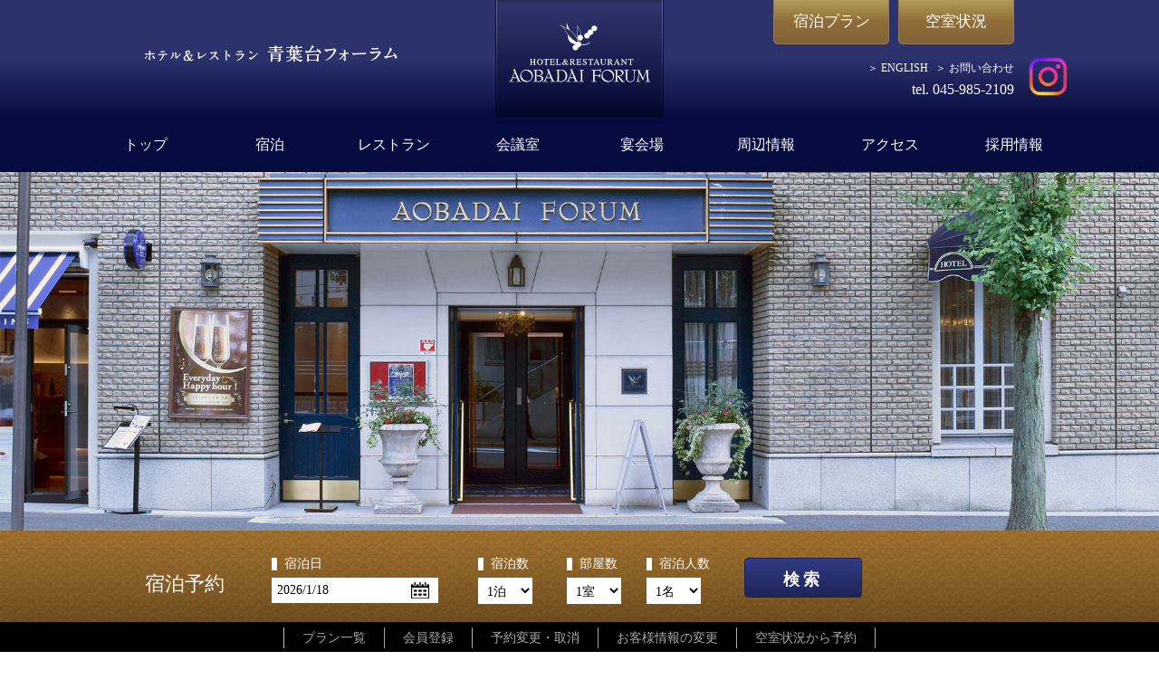

--- FILE ---
content_type: text/html; charset=UTF-8
request_url: https://hotel-aobadai-forum.com/
body_size: 21528
content:
<!DOCTYPE html>
<html lang="ja">
<head>
<meta charset="utf-8">
<meta http-equiv="X-UA-Compatible" content="IE=edge">
<meta name="viewport" content="width=device-width, initial-scale=1">
<link rel="shortcut icon" href="https://www.hotel-aobadai-forum.com/db/favicon.ico" />
<meta http-equiv="Content-Type" content="text/html; charset=utf-8" />
<meta http-equiv="Content-Style-Type" content="text/css" />
<meta http-equiv="Content-Script-Type" content="text/javascript" />
<title>青葉台ホテル&レストラン 青葉台フォーラム【公式サイト】～最安値予約はこちらから～</title>
<meta name="description" content="青葉台でのご宿泊、お食事は青葉台フォーラムへ" />
<meta name="keywords" content="青葉台,ホテル,レストラン,神奈川県,青葉区,横浜,二子玉川,田園都市線" />
<meta name="author" content="ホテル&レストラン 青葉台フォーラム" />
<link rel="start" href="/" title="AOBADAI FORUM" />
<link rel="contents" href="/sitemap/" />
<link rel="alternate" media="handheld" href="https://www.hotel-aobadai-forum.com/" />
<link rel="stylesheet" type="text/css" media="all" href="https://www.hotel-aobadai-forum.com/common/tmpresp001_01aobadai/css/master.css" />
<link href="https://netdna.bootstrapcdn.com/font-awesome/4.0.3/css/font-awesome.min.css" rel="stylesheet">
<script src="https://ajax.googleapis.com/ajax/libs/jquery/2.2.4/jquery.min.js"></script>
<script src="//code.jquery.com/jquery-migrate-1.0.0.js"></script>
<script type="text/javascript" src="https://www.hotel-aobadai-forum.com/js/jquery.cookie.js"></script>
<script type="text/javascript" src="https://www.hotel-aobadai-forum.com/js/library.js"></script>

<meta name="format-detection" content="telephone=no">
<script type="text/javascript" src="/js/add/customize.js"></script>
<script type="text/javascript" src="/js/add/jquery.matchHeight.js"></script>
<script>
$(function(){
  $('#recommends .column .plandetail-left h3').matchHeight();
});
$(function(){
  $('#recommends .column .plandetail-left p').matchHeight();
});
</script>
<style type="text/css"><!----></style>



<script type="text/javascript">
var gaJsHost = (("https:" == document.location.protocol) ? "https://ssl." : "http://www.");
document.write(unescape("%3Cscript src='" + gaJsHost + "google-analytics.com/ga.js' type='text/javascript'%3E%3C/script%3E"));
</script>
<script type="text/javascript">
try {
var pageTracker = _gat._getTracker("UA-8965384-1");
pageTracker._trackPageview();
} catch(err) {}</script><!--/ft-->

<!-- 編集CSS -->
<link type="text/css" rel="stylesheet" href="https://www.hotel-aobadai-forum.com/common/tmpresp001_01aobadai/css/base_customize.css">
<style>
nav.fixed { position:fixed; top:0; z-index:9998; }
</style>
<script type="text/javascript">
<!--//
jQuery( function(jQuery){

	var tab    = jQuery( 'nav' ),
	    offset = tab.offset();

	jQuery( window ).scroll( function(){

		if ( offset.top < jQuery( window ).scrollTop() ){

			tab.addClass( 'fixed' );
			jQuery( '.container' ).css('paddingTop','120px');

		} else {

			tab.removeClass( 'fixed' );
			jQuery( '.container' ).css('paddingTop','0px');

		}

	});

});
//-->
</script>
</head>
<body id="page-home">
<!-- BEGIN container -->
<div class="container">
<div class="container-inner">
<div class="container-inner-inner">
<div class="header_wrap">
  <header id="top">
    <div class="header-inner">
      <div class="header-inner-inner">
        <div class="head_name"><a href="https://www.hotel-aobadai-forum.com/"><img class="changeimg" src="https://www.hotel-aobadai-forum.com/img/header_name_pc.png" alt="ホテル&レストラン 青葉台フォーラム"></a></div>
        <h1><a class="logo" id="logo" href="https://www.hotel-aobadai-forum.com/"><img class="changeimg" src="https://www.hotel-aobadai-forum.com/img/logo_pc.png" alt="ホテル&レストラン 青葉台フォーラム"></a></h1>

        <div class="langnav">
          <ul>
            <li class="langnav01"><a href="https://www.hotel-aobadai-forum.com/en/">ENGLISH</a></li>
            <li class="langnav01"><a href="https://www.hotel-aobadai-forum.com/inquiry/" target="_blank">お問い合わせ</a></li>
          </ul>
        </div>
        <div class="cnav">
          <ul>
            <li class="cnav01"><a href="https://asp.hotel-story.ne.jp/ver3d/planlist.asp?hcod1=08130&hcod2=001&mode=seek&clrmode=true&reffrom=" target="_blank">宿泊プラン</a></li>
            <li class="cnav02"><a href="https://asp.hotel-story.ne.jp/ver3d/ASPY0000Calendaronly.asp?cod1=08130&cod2=001&lnk=on&mode=" target="_blank">空室状況</a></li>

          </ul>
        </div>
        <p class="phone">tel. <span class="tel">045-985-2109</span></p>
        <div class="sns_ico insta"><a href="https://www.instagram.com/hotel.aobadaiforum/" target="_blank" rel="noopener nofollow"><img src="https://www.hotel-aobadai-forum.com/img/ico_instagram.png" alt="instagram"></a></div>
      </div>
    </div>

    <!--sp modal menu-->
    <div class="right_sp">
      <!--<div class="menu_en"><i class="fa fa-globe" aria-hidden="true"></i><span class="name">LANG</span></div>
-->
      <div class="menu_tel"><a href="tel:0459852109"><i class="fa fa-phone" aria-hidden="true"></i><span class="name">TEL</span></a></div>
      <div class="menu_btn">
        <span data-target="modal-nav" class="modal-open"><i class="fa fa-bars" aria-hidden="true"></i>
          <span class="name">MENU</span></span>
      </div>
    </div>
    <!--right_sp-->

  </header>
</div>
<!--header_wrap-->

<div id="modal-nav" class="modal-content">
  <p class="modal-close"></p>
  <div class="nav">
    <ul class="nav-inner" id="dropmenu">
      <li class="nav01"><a class="sp_hd" href="#">メニュー</a>
        <div class="dropmenu_inner">
          <ul class="clearfix">
            <li class="nav01"><a href="https://www.hotel-aobadai-forum.com/">トップ</a></li>
            <li class="nav02"><a href="https://www.hotel-aobadai-forum.com/guest/">宿泊</a></li>
            <li class="nav03"><a href="https://www.hotel-aobadai-forum.com/restaurant/">レストラン</a></li>
            <li class="nav04"><a href="https://www.hotel-aobadai-forum.com/banquet/">宴会場</a></li>
            <li class="nav05"><a href="https://www.hotel-aobadai-forum.com/meeting/">会議室</a></li>
            <li class="nav06"><a href="https://www.hotel-aobadai-forum.com/aobadai_guide/">周辺情報</a></li>
            <li class="nav07"><a href="https://www.hotel-aobadai-forum.com/access/">アクセス</a></li>
            <!--li class="nav_shareoffice"><a href="https://www.newwork109.com/post/store/2465" target="_blank">シェアオフィス<span>NewWork</span></a></li-->
            <li class="nav08"><a href="https://www.hotel-aobadai-forum.com/faq/">よくある質問</a></li>
            <li class="nav09"><a href="https://www.hotel-aobadai-forum.com/sitemap/">サイトマップ</a></li>
            <li class="nav10"><a href="https://www.hotel-aobadai-forum.com/recruit/">採用情報</a></li>
            <li class="nav10"><a href="https://www.hotel-aobadai-forum.com/en//">English</a></li>
          </ul>
        </div>
      </li>
    </ul>
  </div>
</div>

<div class="nav_wrap">
  <nav class="gnav">
    <div class="nav-inner">
      <div class="nav-inner-inner">
        <ul>
          <li class="nav01"><a href="https://www.hotel-aobadai-forum.com/">トップ</a></li>
          <li class="nav02"><a href="https://www.hotel-aobadai-forum.com/guest/">宿泊</a></li>
          <li class="nav03"><a href="https://www.hotel-aobadai-forum.com/restaurant/">レストラン</a></li>
          <li class="nav04"><a href="https://www.hotel-aobadai-forum.com/meeting/">会議室</a></li>
          <li class="nav05"><a href="https://www.hotel-aobadai-forum.com/banquet/">宴会場</a></li>
          <li class="nav06"><a href="https://www.hotel-aobadai-forum.com/aobadai_guide/">周辺情報</a></li>
          <li class="nav07"><a href="https://www.hotel-aobadai-forum.com/access/">アクセス</a></li>
          <li class="fnav08"><a href="https://www.hotel-aobadai-forum.com/recruit/">採用情報</a></li>
          <!--li class="nav_shareoffice"><a href="https://www.newwork109.com/post/store/2465" target="_blank">シェアオフィス<span>NewWork</span></a></li-->
        </ul>
      </div>
    </div>
  </nav>
</div>

<style>
/* .viewer
------------------------- */
.viewer {
	margin   : 0px auto;
	width    : 100%;
	position : relative;
	overflow : hidden;
}
.viewer ul {
	width    : 100%;
	overflow : hidden;
	position : relative;
}
.viewer ul li {
	top      : 0;
	left     : 0;
	width    : 100%;
	position : absolute;
}
.viewer ul li img {
	width : 100%;
}

/* =======================================
	ClearFixElements
======================================= */
.viewer ul:after {
	content    : ".";
	height     : 0;
	clear      : both;
	display    : block;
	visibility : hidden;
}

.viewer ul {
	display  : inline-block;
	overflow : hidden;
}
</style>
<script type="text/javascript" src="https://www.hotel-aobadai-forum.com/js/jquery.responsivecrossfadeviewer.js"></script>
<script type="text/javascript">
<!--//
var top_images_width_max = 'on';

var max_width    = 960;
var min_width    = 960;
var max_height   = 320;
var fade_speed   = 1500;
var switch_delay = 6667;
//-->
</script>
<div class="viewer">
<ul>
<li><img src="https://www.hotel-aobadai-forum.com/img/mv01_pc.jpg" width="100%" /></li>
<li><img src="https://www.hotel-aobadai-forum.com/img/mv02_pc.jpg" width="100%" /></li>
<li><img src="https://www.hotel-aobadai-forum.com/img/rest_mv_pc.jpg" width="100%" /></li>
<li><img src="https://www.hotel-aobadai-forum.com/img/banq_mv_pc.jpg" width="100%" /></li>
<li><img src="https://www.hotel-aobadai-forum.com/img/mv_sakura_pc.jpg" width="100%" /></li>
</ul>
</div>

<script type="text/javascript">
<!--//

	// Hotel code
	var hcod1y = "08130";
	var hcod2y = "001";
	var hgrpy  = "08130";
	var ccode  = "";

	// 項目指定
	var directin_y_calendar= "on";
	var directin_y_calendar_first_day= "off";
	var directin_y_chkymd= "off";

	var directin_y_hidSELECTHAKSU= "on";
	var directin_y_hidSELECTHAKSU_min= 1;
	var directin_y_hidSELECTHAKSU_max= 30;

	var directin_y_hidROOM= "on";
	var directin_y_hidROOM_min= 1;
	var directin_y_hidROOM_max= 10;

	var directin_y_cmbADULT= "on";
	var directin_y_cmbADULT_name= "大人";
	var directin_y_cmbADULT_min= 1;
	var directin_y_cmbADULT_max= 10;
	var directin_y_cmbADULT_default= 1;

	var directin_y_chkpsn= "off";

	var directin_y_cmbCHILDa= "off";
	var directin_y_cmbCHILDa_name= "小人A";
	var directin_y_cmbCHILDa_min= 0;
	var directin_y_cmbCHILDa_max= 3;

	var directin_y_cmbCHILDb= "off";
	var directin_y_cmbCHILDb_name= "小人B";
	var directin_y_cmbCHILDb_min= 0;
	var directin_y_cmbCHILDb_max= 3;

	var directin_y_cmbCHILDc= "off";
	var directin_y_cmbCHILDc_name= "小人C";
	var directin_y_cmbCHILDc_min= 0;
	var directin_y_cmbCHILDc_max= 3;

	var directin_y_cmbCHILDd= "off";
	var directin_y_cmbCHILDd_name= "小人D";
	var directin_y_cmbCHILDd_min= 0;
	var directin_y_cmbCHILDd_max= 3;

	var directin_y_Price= "off";
	var directin_y_hiddispunit= "off";
	var directin_y_display= "off";

//-->
</script>
<script type="text/javascript" src="https://www.hotel-aobadai-forum.com/common/tmpresp001_01aobadai/js/onlineservice_y.js"></script>
<script type="text/javascript" src="https://www.hotel-aobadai-forum.com/common/tmpresp001_01aobadai/js/jkl-calendar_y.js" charset="Shift_JIS"></script>
<script type="text/javascript" src="https://www.hotel-aobadai-forum.com/common/tmpresp001_01aobadai/js/directin-search_y.js" charset="Shift_JIS"></script>
<link rel="stylesheet" type="text/css" media="all" href="https://www.hotel-aobadai-forum.com/css/directin_sp.css" />
<script>
var smartphone_linkage_parts_ck_js = false;
</script>


<!-- BEGIN content -->
<div class="content c-m">
<div class="inner">
<div class="inner-inner">
<div id="top_freearea"><div class="video_wrap">
  <video src="/img/aobadaiforum640_min2.mp4" controls muted playsinline poster="/img/pic_video_poster.jpg"></video>
</div></div><!-- BEGIN wrapper -->
<div class="wrapper">
<!-- BEGIN maincol -->
<div class="maincol">
<div id="top_1column" class="clearfix">
<div id="news">
<h2 class="hd title1">新着情報</h2>
<div class="column">
<div class="column-inner">
<div class="plandetail"><h3 class="ttl_h3" id="facility"><span style="font-size: 20px;">宴会・会議利用規約に関するお知らせ</span></h3>
<br>
平素より青葉台フォーラムをご愛顧いただき誠にありがとうございます。<br>
宴会・会議利用規約を改定し、2025年10月1日(水)に適用いたします。<br>
詳しくは会議室または宴会場のトップページをご覧ください。</div>
</div>
</div>


<p class="more"><a href="./detail.php">すべての記事を見る</a></p>
</div>
</div>
<div id="top_point">
<div class="inner">
<div class="top_mod02">
<div class="top_modbox box01"><a href="https://www.hotel-aobadai-forum.com/guest/">宿泊</a></div>

<div class="top_modbox box02"><a href="https://www.hotel-aobadai-forum.com/restaurant/">レストラン</a></div>

<div class="top_modbox box03"><a href="https://www.hotel-aobadai-forum.com/meeting/">会議</a></div>

<div class="top_modbox box04"><a href="https://www.hotel-aobadai-forum.com/banquet/">宴会</a></div>
</div>
</div>
</div>

<div id="top_rooms">
<h2 class="top_ttl">客室のご紹介</h2>

<div class="inner">
<div class="top_mod02">
<div class="top_modboxL image">和室 ～松籟～</div>
</div>

<div class="top_mod02">
<div class="top_modboxL text">
<div class="text_sub">当ホテル唯一の和室、「松籟」。石造りの玄関で靴を脱ぎ一歩中にあがると、ゆったりとくつろげる12畳のお部屋が広がります。 室内は和の柔らかな明かりに包まれ、ホテルとは思えない、まるで我が家にいるかのような居心地のよさを感じていただけます。</div>
</div>
</div>

<div class="top_360v secondline"><iframe allowfullscreen="" frameborder="0" height="400" src="https://www.google.com/maps/embed?pb=!4v1537866452025!6m8!1m7!1sCAoSLEFGMVFpcE1wX19pXzA3Sk9DdE5wYWVxdFhKTjJLTUNDTGxGOXJaVlBiajJ1!2m2!1d35.54132642138678!2d139.5170109719038!3f219.92!4f0.25!5f0.4000000000000002" style="border: 0px currentColor; border-image: none;" width="100%"></iframe></div>

<div id="btnA"><a href="https://www.hotel-aobadai-forum.com/guest/">客室ページへ</a></div>
<!--<div class="ban360">
			<a href="https://www.hotel-aobadai-forum.com/guest/#view360degree"><img src="https://www.hotel-aobadai-forum.com/img/ban_360degree_camera_pc.png" alt="360度カメラで客室をご案内" class="changeimg">
		</div>--></div>
</div>
<div id="top_1column" class="clearfix">
<div id="recommends">
<h2 class="hd title1">おすすめ宿泊プラン</h2>
<div class="column">
<div class="column-inner">
<div class="photos-left"><a href="https://asp.hotel-story.ne.jp/ver3d/aspp0200.asp?hidSELECTCOD1=08130&hidSELECTCOD2=001&hidSELECTPLAN=A538D"><img src="https://asp.hotel-story.ne.jp/resizeimg.aspx?w=350&i=https://asp.hotel-story.ne.jp/media/0813000100001.jpg" width="" alt="photo" />
</a></div><div class="plandetail-left"><h3><a href="https://asp.hotel-story.ne.jp/ver3d/aspp0200.asp?hidSELECTCOD1=08130&hidSELECTCOD2=001&hidSELECTPLAN=A538D">◇◆素泊りプラン</a></h3>
</div>
</div>
</div>
<div class="column">
<div class="column-inner">
<div class="photos-left"><a href="https://asp.hotel-story.ne.jp/ver3d/aspp0200.asp?hidSELECTCOD1=08130&hidSELECTCOD2=001&hidSELECTPLAN=A7BAD"><img src="https://asp.hotel-story.ne.jp/resizeimg.aspx?w=350&i=https://asp.hotel-story.ne.jp/media/0813000100001.jpg" width="" alt="photo" />
</a></div><div class="plandetail-left"><h3><a href="https://asp.hotel-story.ne.jp/ver3d/aspp0200.asp?hidSELECTCOD1=08130&hidSELECTCOD2=001&hidSELECTPLAN=A7BAD">□■■お部屋でゆっくり♪お弁当プラン■■□</a></h3>
</div>
</div>
</div>
<div class="column">
<div class="column-inner">
<div class="photos-left"><a href="https://asp.hotel-story.ne.jp/ver3d/aspp0200.asp?hidSELECTCOD1=08130&hidSELECTCOD2=001&hidSELECTPLAN=A7D6S"><img src="https://asp.hotel-story.ne.jp/resizeimg.aspx?w=350&i=https://asp.hotel-story.ne.jp/media/0813000100001.jpg" width="" alt="photo" />
</a></div><div class="plandetail-left"><h3><a href="https://asp.hotel-story.ne.jp/ver3d/aspp0200.asp?hidSELECTCOD1=08130&hidSELECTCOD2=001&hidSELECTPLAN=A7D6S">◇◆12時チェックアウトプラン◆◇＜素泊り＞</a></h3>
</div>
</div>
</div>


<p class="more pcmode"><a href="https://asp.hotel-story.ne.jp/ver3d/planlist.asp?hcod1=08130&hcod2=001&mode=seek&clrmode=true&reffrom=">すべてのプランを見る</a></p>
<p class="more spmode"><a href="https://asp.hotel-story.ne.jp/ktai/ZKETAI0110.asp?hcod=08130001&reffrom=ZKETAI0000&guid=on">プラン一覧を見る</a></p>
</div>
</div>
<div class="clearfix" id="top_1column">
<div id="banquetplan">
<h2 class="hd title1">おすすめ宴会プラン</h2>
<!--div class="column">
<div class="column-inner">
<div class="photos-left"><img alt="photo" src="https://asp.hotel-story.ne.jp/resizeimg.aspx?w=350&i=https://asp.hotel-story.ne.jp/setup/planimg/0813000180082_4.jpg"></div>

<div class="plandetail-left">
<h3>プラン名プラン名プラン名プラン名プラン名</h3>

<p>説明テキスト説明テキスト説明テキスト説明テキスト説明テキスト説明テキスト説明テキスト説明テキスト</p>
</div>
</div>
</div>

<div class="column">
<div class="column-inner">
<div class="photos-left"><img alt="photo" src="https://asp.hotel-story.ne.jp/resizeimg.aspx?w=350&i=https://asp.hotel-story.ne.jp/setup/planimg/0813000180082_4.jpg"></div>

<div class="plandetail-left">
<h3>プラン名プラン名プラン名プラン名プラン名</h3>

<p>説明テキスト説明テキスト説明テキスト説明テキスト説明テキスト説明テキスト説明テキスト説明テキスト</p>
</div>
</div>
</div>

<div class="column">
<div class="column-inner">
<div class="photos-left"><img alt="photo" src="https://asp.hotel-story.ne.jp/resizeimg.aspx?w=350&i=https://asp.hotel-story.ne.jp/setup/planimg/0813000180082_4.jpg"></div>

<div class="plandetail-left">
<h3>プラン名プラン名プラン名プラン名プラン名</h3>

<p>説明テキスト説明テキスト説明テキスト説明テキスト説明テキスト説明テキスト説明テキスト説明テキスト</p>
</div>
</div>
</div--><!-- ここにbanquetplanが出力されます --><script>
$(function(){
$("#banquetplan_API").load("https://www.hotel-aobadai-forum.com/banquetplan/plan.php");
});
</script>

<div id="banquetplan_API">&nbsp;</div>
<!-- ここにbanquetplanが出力されます -->

<p class="more pcmode"><a href="https://www.hotel-aobadai-forum.com/banquetplan/">おすすめ宴会プラン</a></p>
</div>
</div>
<div class="move">
	<ul><li><a href="#" rel="scrollto">このページのトップへ</a></li></ul>
</div>
<!-- END maincol -->
</div>
<!-- END wrapper -->
</div>
<!-- END content -->
</div>
</div>
</div>


<footer>
	<div class="footer-inner">
		<div class="footer-inner-inner">
			<div class="fnav">
				<div class="fnav-inner">
					<div class="fnav-inner-inner">
						<ul>
							<li class="fnav01"><a href="https://www.hotel-aobadai-forum.com/">トップ</a></li>
							<li class="fnav02"><a href="https://www.hotel-aobadai-forum.com/guest/">ご宿泊</a></li>
							<li class="fnav03"><a href="https://www.hotel-aobadai-forum.com/restaurant/">レストラン</a></li>
							<li class="fnav04"><a href="https://www.hotel-aobadai-forum.com/meeting/">会議室</a></li>
							<li class="fnav05"><a href="https://www.hotel-aobadai-forum.com/banquet/">宴会場</a></li>
							<li class="fnav06"><a href="https://www.hotel-aobadai-forum.com/aobadai_guide/">周辺情報</a></li>
							<li class="fnav07"><a href="https://www.hotel-aobadai-forum.com/access/">アクセス</a></li>
							<li class="fnav08"><a href="https://www.hotel-aobadai-forum.com/recruit/">採用情報</a></li>
						</ul>
					</div>
				</div>
			</div>
			<div class="information">
				<div class="information-inner">
					<div class="information-link">
						<ul class="footer_link">
							<li><a href="https://www.hotel-aobadai-forum.com/faq/">よくある質問</a></li>
							<li><a href="https://www.hotel-aobadai-forum.com/sitemap/">サイトマップ</a></li>
							<li><a href="https://www.hotel-aobadai-forum.com/privacy/" target="_blank">プライバシーポリシー</a></li>
						</ul>
					</div>
					<div class="information-photo"><p><img src="https://www.hotel-aobadai-forum.com/img/logo_pc.png" width="190" alt="Photo" /></p></div>
					<div class="information-access">
						<h4><span>ホテル&レストラン</span> 青葉台フォーラム</h4>
						<p class="address">〒227-0062　神奈川県横浜市青葉区青葉台 1-5-8</p>
						<p class="footer_phone">TEL：<span class="tel">045-985-2109</span>　FAX：045-985-2108</p>
                                                <p class="E-mail">MAIL：forum@tokyu-com.co.jp</p>
					</div>
					<div class="information-read">
						<p></p>
					</div>
				</div>
			</div>
			<div class="copyright">
				<p>Copyright © 2026 AOBADAI FORUM All rights reserved.</p>
			</div>
		</div>
	</div>
</footer>

</div>
</div>
</div>
<!-- END container -->
</body>
</html>

--- FILE ---
content_type: text/css
request_url: https://www.hotel-aobadai-forum.com/common/tmpresp001_01aobadai/css/base_customize.css
body_size: 24737
content:
/* banquetplan_API */
#banquetplan_API {
	text-align: center;
}
#banquetplan_API .column {
	display: inline-block;
	width: 310px;
	margin: 30px 15px 30px 0;
}
#banquetplan_API .column:nth-child(4n) {
	display: inline-block;
	width: 310px;
	margin: 30px 0;
}
#banquetplan_API .column .column-inner {
	border: none;
	margin: 0;
	padding: 0;
}
#banquetplan_API .column .photos-top {
	float: none;
	margin: 0 0 20px 0;
}

#banquetplan_API .column .photos-top img {
	width: 310px;
}

#banquetplan_API .column .photos-top a {
	display: flex;
	width: 100%;
	max-height: 200px;
	align-items: center;
	justify-content: center;
	overflow: hidden;
}
#banquetplan_API .column .photos-top a img {
	vertical-align: bottom;
	width: 100%;
}
#banquetplan_API .column .plandetail {
	text-align: left;
	float: none;
	margin: 0;
}
#banquetplan_API .column .plandetail h3:before {
	content: none;
	border: none;
}



/* banquetplan */

#banquetplan {
	width: 100%;
	margin: auto;
	text-align: center;
}
#page-home #banquetplan h2 {
	margin-bottom: 20px;
}
#page-home #banquetplan h3 {
	font-size: 16px !important;
	font-weight: 600;
	font-family: YuGothic, "ヒラギノ角ゴ ProN W3", Hiragino Kaku Gothic ProN, Arial, "メイリオ", Meiryo, sans-serif;
	border: none;
}
#page-home #banquetplan h3:before {
	content: none !important;
}
#banquetplan .column {
	display: inline-block;
	width: 310px;
	margin: 30px 15px 30px 0;
}
#banquetplan .column:nth-child(4n) {
	display: inline-block;
	width: 310px;
	margin: 30px 0;
}
#banquetplan .column .column-inner {
	border: none;
	margin: 0;
	padding: 0;
}
#banquetplan .column .photos-left {
	float: none;
	margin: 0 0 20px 0;
}

#banquetplan .column .photos-left img {
	width: 310px;
}

#banquetplan .column .photos-left a {
	display: flex;
	width: 100%;
	max-height: 200px;
	align-items: center;
	justify-content: center;
	overflow: hidden;
}
#banquetplan .column .photos-left a img {
	vertical-align: bottom;
	width: 100%;
}
#banquetplan .column .plandetail-left {
	text-align: left;
	float: none;
	margin: 0;
}
#banquetplan .column .plandetail-left h3:before {
	content: none;
	border: none;
}
#banquetplan .more {
	margin: 0 auto 50px auto;
}
#banquetplan .more a {
	width: 260px;
	position: relative;
	text-indent: -99999px;
}
#banquetplan .more a:before {
	content: "宴会プラン一覧";
	font-size: 20px;
	font-family: "游明朝", YuMincho, "ヒラギノ明朝 ProN W3", "Hiragino Mincho ProN", "ＭＳ Ｐ明朝", "ＭＳ 明朝", serif;
	position: absolute;
	left: 0;
	right: 0;
	margin: auto;
	top: 50%;
	transform: translateY(-50%);
	text-indent: 0;
	color: #13184e;
}
@media screen and (max-width: 680px) {
	#banquetplan .column {
		display: block;
		width: 90%;
		margin: 0 auto;
		padding: 0 0 20px 0;
	}
}

/* #banquetplan { display:none;} */

/* best rate */

.bestrate {
	background: #ccae86;
	text-align: center;
	font-family: "游明朝", YuMincho, "ヒラギノ明朝 ProN W3", "Hiragino Mincho ProN", "ＭＳ Ｐ明朝", "ＭＳ 明朝", serif;
	font-size: 18px;
	font-weight: bold;
	color: #321c09;
	padding: 5px 0;
}
.bestrate span {
	font-size: 14px;
}
@media screen and (max-width: 680px) {
	.bestrate {
		line-height: 1;
		padding: 5px 0;
	}
}

#btnA {
	margin: 0 auto;
}
#btnA a {
	background: url(/img/arrow_w.png) no-repeat right 10px center;
	background-size: 8px;
	color: #fff;
	text-decoration: none;
	display: block;
	text-align: center;
	width: 260px;
	height: 50px;
	line-height: 50px;
	font-size: 20px;
	margin: 0 auto;
	border: 1px solid #fff;
	font-family: "游明朝", YuMincho, "ヒラギノ明朝 ProN W3", "Hiragino Mincho ProN", "ＭＳ Ｐ明朝", "ＭＳ 明朝", serif;
}
#btnA a:hover {
	background: #fff url(/img/arrow_b.png) no-repeat right 10px center;
	color: #13184e;
}
#btnB {
	margin: 0 auto;
}
#btnB a {
	background: #13184e url(/img/arrow_w.png) no-repeat right 10px center;
	background-size: 8px;
	color: #fff;
	text-decoration: none;
	display: block;
	text-align: center;
	width: 260px;
	height: 50px;
	line-height: 50px;
	font-size: 20px;
	margin: 0 auto;
	border: 1px solid #fff;
	font-family: "游明朝", YuMincho, "ヒラギノ明朝 ProN W3", "Hiragino Mincho ProN", "ＭＳ Ｐ明朝", "ＭＳ 明朝", serif;
	border: 1px solid #13184e;
}
#btnB a:hover {
	background: #fff url(/img/arrow_b.png) no-repeat right 10px center;
	color: #13184e;
}
#btnC {
	margin: 20px auto;
}
#btnC a {
	background: #13184e url(/img/arrow_w.png) no-repeat right 10px center;
	background-size: 8px;
	color: #fff;
	text-decoration: none;
	display: block;
	text-align: center;
	width: 340px;
	height: 70px;
	/*line-height: 50px;*/
	font-size: 20px;
	margin: 0 auto;
	border: 1px solid #fff;
	font-family: "游明朝", YuMincho, "ヒラギノ明朝 ProN W3", "Hiragino Mincho ProN", "ＭＳ Ｐ明朝", "ＭＳ 明朝", serif;
	border: 1px solid #13184e;
}
#btnC a span {
	font-size: 16px;
	display: block;
}
#btnC a:hover {
	background: #fff url(/img/arrow_b.png) no-repeat right 10px center;
	color: #13184e;
}

@media screen and (max-width: 680px) {
	#btnA a {
		width: 70%;
		font-size: 16px;
	}
	#btnB a {
		width: 70%;
		font-size: 16px;
	}
	#btnC a {
		width: 100%;
		background: #fff url(/img/arrow_b.png) no-repeat right 10px center;
		color: #13184e;
		height: 60px;;
	}
	#btnC a span {
		font-size: 14px;
	}

}

.photos-conformity-left a {
	display: block;
}
.photos-conformity-left a img {
	vertical-align: bottom;
}
.photos-conformity-left .caps {
	padding: 0;
	margin: 0 0 20px 0;
}

.main-photo-inner img {
	vertical-align: bottom;
}

/*--------------------------------------------------
	Top Page
-------------------------------------------------- */

#page-home h2 {
	font-size: 26px;
	font-family: "游明朝", YuMincho, "ヒラギノ明朝 ProN W3", "Hiragino Mincho ProN", "ＭＳ Ｐ明朝", "ＭＳ 明朝", serif;
	font-weight: bold;
	color: #fff;
	text-align: center;
	background: #13184e;
	margin: auto;
	padding: 20px 0;
	height: auto;
	line-height: normal;
	position: relative;
}
#page-home h2:after {
	content: '';
	display: block;
	position: absolute;
	left: 0;
	right: 0;
	margin: auto;
	bottom: -23px;
	width: 0;
	height: 0;
	border-style: solid;
	border-width: 23px 14px 0 14px;
	border-color: #13184e transparent transparent transparent;
}
@media screen and (max-width: 680px) {
	#page-home h2 {
		padding: 10px 0;
		font-size: 22px;
		letter-spacing: 2px;
	}
}


#top_point {
	background: url(/img/top_point_bg.jpg);
	padding: 80px 0;
}
#top_point .inner {
	width: 960px !important;
	margin: auto;
	background: #fff;
	padding: 1px;
}
#top_point .top_mod02 {
	overflow: hidden;
}
#top_point .top_mod02 .top_modbox01 {
	width: 476px;
	height: 226px;
	position: relative;
	background: url(/img/top_point01.jpg) no-repeat center center;
	background-size: cover;
	float: left;
	margin: 2px 0;
}
#top_point .top_mod02 .top_modbox {
	width: 477px;
	height: 227px;
	position: relative;
	margin: 1px 0;
	align-items: center;
}
#top_point .top_mod02 .top_modbox.box01 {
	background: url(/img/top_point01.jpg) no-repeat center center;
	background-size: cover;
	float: left;
}
#top_point .top_mod02 .top_modbox.box02 {
	background: url(/img/top_point02.jpg) no-repeat center center;
	background-size: cover;
	float: right;
}
#top_point .top_mod02 .top_modbox.box03 {
	background: url(/img/top_point03.jpg) no-repeat center center;
	background-size: cover;
	float: left;
}
#top_point .top_mod02 .top_modbox.box04 {
	background: url(/img/top_point04.jpg) no-repeat center center;
	background-size: cover;
	float: right;
}
#top_point .top_mod02 a {
	display: flex;
	font-size: 36px;
	text-shadow: 0 0 10px #724f1f, 0 0 10px #724f1f, 0 0 20px #724f1f, 0 0 20px #724f1f, 0 0 30px #724f1f, 0 0 30px #724f1f, 0 0 30px #724f1f;
	font-family: "游明朝", YuMincho, "ヒラギノ明朝 ProN W3", "Hiragino Mincho ProN", "ＭＳ Ｐ明朝", "ＭＳ 明朝", serif;
	color: #fff;
	font-weight: bold;
	line-height: 1;
	text-align: center;
	height: 100%;
	justify-content: center;
	align-items: center;
}
#top_point .top_mod02 a span {
	font-size: 28px;
}
#top_point .top_mod02 a:hover {
	background: rgba(0,0,0,0.5);
}
@media screen and (max-width: 680px) {
	#top_point {
		padding: 20px 0;
	}
	#top_point .inner {
		width: 90% !important;
		margin: auto;
		background: #fff;
		padding: 2px;
	}
	#top_point .top_mod02 .top_modbox01 {
		width: 100%;
		height: 200px;
		position: relative;
		background: url(/img/top_point01.jpg) no-repeat center center;
		background-size: cover;
		float: left;
		margin: 2px 0;
	}
	#top_point .top_mod02 .top_modbox {
		width: 100%;
		height: 200px;
		position: relative;
		margin: 2px 0;
		akign-items: center;
	}
	#top_point .top_mod02 a:hover {
		background: none;
	}

}


#top_rooms {
	background: url(/img/bg_top_rooms.jpg);
	color: #fff;
}
#top_rooms .inner {
	width: 960px !important;
	margin: auto;
	padding: 35px 0 75px 0;
	overflow: hidden;
}
#top_rooms .top_mod02 {
	margin: 40px 0 0 0;
	overflow: hidden;
}
#top_rooms .secondline {
	margin: 0 0 30px 0;
}
#top_rooms .top_mod02 .top_modboxL {
	width: 480px;
	position: relative;
	float: left;
	margin: 0 auto;
	overflow: hidden;
}
#top_rooms .top_mod02 .image {
}

#top_rooms .top_mod02 .top_modboxR {
	width: 480px;
	position: relative;
	float: right;
	margin: 0 auto;
	overflow: hidden;
}
#top_rooms .top_mod02 .text {
	padding: 40px;
	font-family: "游明朝", YuMincho, "ヒラギノ明朝 ProN W3", "Hiragino Mincho ProN", "ＭＳ Ｐ明朝", "ＭＳ 明朝", serif;
}
#top_rooms .top_mod02 .text h3.top_rooms_h3 {
	font-size: 26px;
	font-weight: bold;
	padding: 0 0 20px 0;
	color: #fff;
}
#top_rooms .top_mod02 .text h3.top_rooms_h3:before {
	content: url(/img/ico_top_rooms_ttl.png);
	display: inline-block;
	vertical-align: middle;
	padding-right: 5px;
}
#top_rooms .top_mod02 .text .text_sub {
	line-height: 1.8;
	text-shadow: 0 0 3px #000;
}
.ban360 {
	margin-top: 90px;
}
.ban360:hover {
	opacity: 0.8;
	transition: ease-in 0.2s;
}
#top_rooms .top_360v {
	margin-top: 30px;
}


@media screen and (max-width: 680px) {
	#top_rooms .inner {
		width: 100% !important;
		padding: 0 0 40px 0;
	}
	#top_rooms .top_mod02 .top_modboxL {
		width: 90%;
		float: none;
	}
	#top_rooms .top_mod02 .top_modboxL img,
	#top_rooms .top_mod02 .top_modboxR img {
		width: 100%;
	}
	#top_rooms .top_mod02 .top_modboxR {
		width: 90%;
		float: none;
	}
	#top_rooms .top_mod02 .text {
		padding: 0;
	}
	#top_rooms .top_mod02 .text h3.top_rooms_h3 {
		font-size: 22px;
		padding: 0;
	}
	.ban360 {
		width: 90%;
		margin: 40px auto 0 auto;
	}
	.ban360 img {
		width: 100%;
	}
	#top_rooms .top_mod02.secondline {
		margin: 40px 0;
	}

}

#recommends {
	width: 100%;
	margin: auto;
	text-align: center;
}
#page-home #recommends h2 {
	margin-bottom: 20px;
}
#page-home #recommends h3 {
	font-size: 16px !important;
	font-weight: 600;
	font-family: YuGothic, "ヒラギノ角ゴ ProN W3", Hiragino Kaku Gothic ProN, Arial, "メイリオ", Meiryo, sans-serif;
	border: none;
}
#page-home #recommends h3:before {
	content: none !important;
}
#recommends .column {
	display: inline-block;
	width: 310px;
	margin: 30px 15px 30px 0;
}
#recommends .column:nth-child(4n) {
	display: inline-block;
	width: 310px;
	margin: 30px 0;
}
#recommends .column .column-inner {
	border: none;
	margin: 0;
	padding: 0;
}
#recommends .column .photos-left {
	float: none;
	margin: 0 0 20px 0;
}
#recommends .column .photos-left a {
	display: flex;
	width: 100%;
	max-height: 200px;
	align-items: center;
	justify-content: center;
	overflow: hidden;
}
#recommends .column .photos-left a img {
	vertical-align: bottom;
	width: 100%;
}
#recommends .column .plandetail-left {
	text-align: left;
	float: none;
	margin: 0;
}
#recommends .column .plandetail-left h3:before {
	content: none;
	border: none;
}
#recommends .more {
	margin: 0 auto 50px auto;
}
#recommends .more a {
	width: 260px;
	position: relative;
	text-indent: -99999px;
}
#recommends .more a:before {
	content: "宿泊プラン一覧";
	font-size: 20px;
	font-family: "游明朝", YuMincho, "ヒラギノ明朝 ProN W3", "Hiragino Mincho ProN", "ＭＳ Ｐ明朝", "ＭＳ 明朝", serif;
	position: absolute;
	left: 0;
	right: 0;
	margin: auto;
	top: 50%;
	transform: translateY(-50%);
	text-indent: 0;
	color: #13184e;
}
@media screen and (max-width: 680px) {
	#recommends .column {
		display: block;
		width: 90%;
		margin: 0 auto;
		padding: 0 0 20px 0;
	}


}

#news {
	padding: 0 0 100px 0;
}
#news .column {
	width: 960px;
	margin: auto;
}
#news .column .column-inner {
	margin: 0;
	padding: 20px;
	background: #e5e5e5;
}
#page-home #news h3 {
	font-size: 16px !important;
	font-weight: normal;
	font-family: YuGothic, "ヒラギノ角ゴ ProN W3", Hiragino Kaku Gothic ProN, Arial, "メイリオ", Meiryo, sans-serif;
	border: none;
	margin-bottom: 0;
}
#news .column .column-inner h3:before {
	content: none;
	border: none;
}
#news .column .column-inner .plandetail {
	position: relative;
}
#news .column .column-inner:hover {
	background: #f4f3f3;
}
#news .column p.statement_link a {
	display: block;
	background: url(/img/arrow_b.png) no-repeat right 8px center;
	background-size: 10px;
	width: 160px;
	height: 30px;
	line-height: 30px;
	text-align: center;
	margin: auto;
	text-decoration: none;
	transition: ease-in 0.2s;
	position: absolute;
	right: 0;
	top: 50%;
	-webkit-transform: translateY(-50%); /* Safari用 */
	transform: translateY(-50%);
	color: #13184e;
}

#page-home #news h2 {
	margin-bottom: 80px;
}
#news .more {
	margin: 60px auto;
}
#news .more a {
	width: 260px;
	position: relative;
	text-indent: -99999px;
}
#news .more a:before {
	content: "全ての記事を見る";
	font-size: 20px;
	font-family: "游明朝", YuMincho, "ヒラギノ明朝 ProN W3", "Hiragino Mincho ProN", "ＭＳ Ｐ明朝", "ＭＳ 明朝", serif;
	position: absolute;
	left: 0;
	right: 0;
	margin: auto;
	top: 50%;
	transform: translateY(-50%);
	text-indent: 0;
	color: #13184e;
}


@media screen and (max-width: 680px) {
	#page-home #news {
		padding: 0 0 30px 0;
	}
	#page-home #news h2 {
		margin-bottom: 20px;
	}
	#news .column {
		width: 100%;
		margin: auto;
	}
	#news .column .column-inner {
		margin: 0;
		padding: 10px;
		background: #fff;
		border-bottom: 1px dotted #b8b2a5;
	}
	#news .column .column-inner h3 {
		width: 90%;
	}
	#news .column p.statement_link a {
	display: block;
	background: url(/img/ico_arrow_news_sp.png) no-repeat right 0 center;
	background-size: 20px;
	width: 15px;
	text-indent: -999999px;
	}
	#news p.more {
		margin: 30px auto;
	}
	#news .more a {
		margin: 10px auto;
		font-size: 16px;
		font-family: "游明朝", YuMincho, "ヒラギノ明朝 ProN W3", "Hiragino Mincho ProN", "ＭＳ Ｐ明朝", "ＭＳ 明朝", serif;
	}

}






/*--------------------------------------------------
	下層ページ共通パーツ
-------------------------------------------------- */

.itemlist {
	overflow: hidden;
}
.itemlist li {
	float: left;
	padding-right: 2em;
}
h2.hd {
	font-size: 36px;
	font-weight: bold;
	font-family: 游明朝, YuMincho, "ヒラギノ明朝 ProN W3", "Hiragino Mincho ProN", "ＭＳ Ｐ明朝", "ＭＳ 明朝", serif;
	color: #13184e;
}
h2.hd:before,
h2.hd:after {
	content: url(/img/ico_h2_kazari.png);
	display: inline-block;
	vertical-align: middle;
}
#page-home h2.hd:before {
	content: none;
}

h3.ttl_h3 {
	font-size: 22px !important;
	font-weight: bold;
	padding: 0;
	font-family: 游明朝, YuMincho, "ヒラギノ明朝 ProN W3", "Hiragino Mincho ProN", "ＭＳ Ｐ明朝", "ＭＳ 明朝", serif;
	color: #13184e;
}
h3.ttl_h3:before {
	content: url(/img/ico_h3_margk.png) !important;
	display: inline-block;
	vertical-align: middle;
	padding-right: 5px;
	border: none !important;
	margin-right: 0 !important;
}
h4.ttl_h4 {
	font-weight: 400;
	color: #13184e;
	background: url(/img/bg_ttl_h4.png) no-repeat right center;
	margin-bottom: 10px;
	padding: 10px;
	overflow: hidden;
}
.image_flr {
	float: right;
	width: 470px;
}
.image_flr img {
	width: 100%;
}

@media screen and (max-width: 680px) {
	h2.hd {
		font-size: 24px;
	}
	h3.ttl_h3 {
		font-size: 20px !important;
	}
	h4.ttl_h4{
		background-size: cover;
	}
	.scrollbox {
		overflow: scroll;
	}
	.image_flr {
		float: none;
		margin: 0 auto 20px auto;
		width: 100%;
	}
}

.oter_price {
	letter-spacing: -.4em;
}
.oter_price li {
	letter-spacing: normal;
	width: 32%;
	display: inline-block;
	vertical-align: top;
	background: #eee;
	margin: 0 2% 2% 0;
	padding: 5px;
}
.oter_price li:nth-child(3n) {
	margin: 0 0 2% 0;
}
.other_price_ttl {
	text-align: center;
	padding: 10px;
}
.oter_price li .text {
	background: #fff;
	padding: 10px;
}
.oter_price li .text .other_price_table {
	border: none;
	width: 100%;
}
.oter_price li .text .other_price_table td {
	border: none;
	vertical-align: top;
	font-size: 14px;
}
.oter_price li .text .other_price_table td.num {
	text-align: right;
	white-space: nowrap;
}
.pricelist {
	font-size: 14px;
}
.pricelist th,
.pricelist td {
	text-align: center;
}
.pricelist td.komidashi {
	white-space: nowrap;
}
.oter_price li .image {
	width: 100%;
}
.oter_price li .image img {
	width: 100%;
}


@media screen and (max-width: 680px) {
	.oter_price li {
		width: 100%;
		margin: 0 0 2% 0;
	}


}

/* ページ内リンク  */
.page-nav-btn a {
	border: solid 1px #ccc;
	width: 470px;
	float: left;
	margin: 5px 5px;
}

.page-nav-btn a {
	display: block;
	padding: 5px 5px 5px 30px;
	color: #13184e;
	background: url(/img/ico_bottom01.png) no-repeat 8px;
	background-size: 10px;
}
.page-nav-btn a:hover {
	text-decoration: none;
	background: #13184e url(/img/ico_bottom01.png) no-repeat 8px;
	background-size: 10px;
	color: #fff;
}

@media screen and (max-width: 680px){
	.content .ttl {
		width: 100%;
		text-align: center;
		margin-bottom: 30px;
	}
	.content .ttl img {
		width: 100%;
	}
	.page-nav-btn a {
		width: 100%;
		margin: 5px auto;
		float: none;
	}
}


.eat_plan {
	overflow: hidden;
}
.eat_plan li {
	float: left;
	width: 32%;
	margin: 0 2% 20px 0;
}
.eat_plan li:nth-child(3n) {
	margin: 0 0 20px 0;
}
.drink_menu {
	overflow: hidden;
}
.drink_menu th {
	text-align: center;
}
.drink_menu .drink_price {
	text-align: right;
	width: 20%;
}
.img_center {
	text-align: center;
	padding: 20px 0;
}
.aroud_spot {
	width: 100%;
}
.aroud_spot th,
.aroud_spot td
 {
	width: 50%;
}
.around_list {
	overflow: hidden;
	letter-spacing: -.4em;
}
.around_list li {
	letter-spacing: normal;
	width: 32%;
	margin: 0 2% 20px 0;
	display: inline-block;
	vertical-align: top;
}
.around_list li:nth-child(3n) {
	margin: 0 0 20px 0;
}
.around_list li .ttl {
	font-weight: bold;
	color: #060b3f;
	padding: 5px 0;
}
.around_list li .image {
	display: flex;
	height: 220px;
	align-items: center;
	justify-content: center;
	overflow: hidden;
}
.around_list li .image img {
	width: 110%;
}
.around_list li .text {
	padding: 10px 0;
	position: relative;
}
.around_list li .text .text_acc {
	color: #666;
	padding-top: 2em;
	width: 100%;
}
.read {
	padding-bottom: 20px;
}
@media screen and (max-width: 680px){
	.eat_plan li {
		float: none;
		width: 100%;
		margin: 0 0 20px 0;
	}
	.drink_menu .drink_price {
		width: 30%;
	}
	.around_list li {
		letter-spacing: normal;
		width: 100%;
		margin: 0 0 20px 0;
		display: inline-block;
		vertical-align: top;
		border-bottom: 1px dotted #13184e;
	}
	.around_list li:nth-child(3n) {
		margin: 0 0 20px 0;
	}
	.around_list li .ttl {
		margin-bottom:0;
	}
	.aroud_spot th,
	.aroud_spot td
	 {
		display: block;
		width: 100%;
	}

}


.attention {
	width: 100%;
	border: 3px solid #ccc;
	padding: 10px;
	margin: 0 0 20px 0;
}
.access_list {
	padding-left: 1.5em !important;
}
.access_list li {
	list-style: disc;
	margin-bottom: 10px;
}




.faq {
	margin-bottom: 10px;
}
.faq_btn {
	padding: 10px;
	background: #eee url(/img/ico_bottom01.png) no-repeat right 10px center;
	cursor: pointer;
}
.faq_btn:before {
	content: "Q.";
	font-size: 20px;
	font-weight: bold;
	display: inline-block;
	vertical-align: top:
}
.faq_btn.active {
	background: #eee url(/img/ico_bottom02.png) no-repeat right 10px center;
}
.nas {
	padding: 10px;
	text-indent: -11px;
	margin-left: 22px;
}
.nas:before {
	content: "A.";
	font-size: 20px;
	font-weight: bold;
	display: inline-block;
	vertical-align: top:
}
@media screen and (max-width: 680px){

	.faq_btn {
		padding: 5px 25px 5px 5px;
	}
	.nas {
		padding: 5px 25px 5px 5px;
		text-indent: -11px;
		margin-left: 18px;
	}

}


#page-sitemap .content ul li {
	margin-bottom: 10px;
}
#page-sitemap .content ul li a {
	border-bottom: 1px dotted #13184e;
	display: block;
	margin: 0 0 20px 0;
}
#page-sitemap .content ul li a:hover {
	background: #afb3de ;
}
#page-sitemap .content .column-inner {
	padding: 0;
	border-bottom: none;
}


/*英語版*/


.e_rest_top {
	width: 100%;
}
.mod02 {
	overflow: hidden;
	padding: 20px 0;
}
.mod02 li {
	width: 49%;
	float: left;
	overflow: hidden;
}
.mod02 li img {
	width: 100%;
}
.mod02 li:nth-child(even) {
	float: right;
}
.mod02 li .image {
	float: left;
	width: 200px;
	margin-right: 20px;
}
.mod02 li .text {
	float: left;
	width: calc(100% - 220px);
}
@media screen and (max-width: 680px){
	.mod02 li {
		width: 100%;
		float: none;
	}
	.mod02 li:nth-child(even) {
		float: none;
	}
	.mod02 li .image {
		width: 49%;
		margin-right: 1%;
	}
	.mod02 li .text {
		width: 50%;
	}

}




/*客室*/
.room_sub_photo_right,
.extrabed {
	overflow: hidden;
}
.room_sub_photo_right img,
.extrabed img {
	float: right;
	margin: 0 0 20px 20px;
	width: 370px;
}
@media screen and (max-width: 680px) {
	.room_sub_photo_right,
	.extrabed {
		margin: 20px 0 0 0;
	}
	.room_sub_photo_right img,
	.extrabed img {
		float: none;
		margin: 0 0 10px 0;
		width: 100%;
	}
}






/*メールフォーム*/

#page-mailform .move ul li a {
	display: inline;
	border: none;
}

#page-mailform #form_wrap input.sendBtn {
	background: #13184e url(/img/arrow_w.png) no-repeat right 10px center;
	background-size: 8px;
	color: #fff;
	text-decoration: none;
	display: block;
	text-align: center;
	height: 50px;
	line-height: 50px;
	font-size: 20px;
	font-weight: bold;
	margin: 0 auto;
	font-family: "游明朝", YuMincho, "ヒラギノ明朝 ProN W3", "Hiragino Mincho ProN", "ＭＳ Ｐ明朝", "ＭＳ 明朝", serif;
	border: 1px solid #13184e;
	padding: 0;
}
#page-mailform #form_wrap input.sendBtn:hover {
	background: #fff url(/img/arrow_b.png) no-repeat right 10px center;
	color: #13184e;
	border: 1px solid #13184e;
}
#page-mailform .flowchart .active .number {
	border: 1px solid #13184e;
}
#page-mailform .flowchart .active .number {
	background: #13184e;
}


/*20201217ナビゲーションの追加*/

.nav-inner{
  width: 1096px;
}

nav.gnav li.nav_shareoffice a{
  line-height: 1.4;
  display: flex;
  justify-content: center;
  align-items: center;
  flex-direction: column;
}
nav.gnav li.nav_shareoffice a span{
  display: block;
  font-size: 14px;
}


/* 動画追加 */
.video_wrap{
  width: 90%;
  max-width: 640px;
  margin-top: 50px;
  margin-left: auto;
  margin-right: auto;
  margin-bottom: 50px;
}

.video_wrap video{
  width: 100%;
}

/*20240401 ヘッダーにインスタアイコン追加*/
.sns_ico.insta {
  position: absolute;
  top: 52px;
  right: -70px;
  width: 65px;
}
.sns_ico a img {
  width: 100%;
}
.sns_ico a:hover {
  opacity: 0.8;
  /* transition: 0.3s linear; */
}

@media screen and (max-width: 680px) {
  .sns_ico.insta {
    top: 52px;
    right: 1px;
    width: 50px;
  }
  header .menu_btn .modal-open {
    top: 15px;
  }
  header .menu_tel a {
    top: 15px;
  }
}

--- FILE ---
content_type: text/css
request_url: https://www.hotel-aobadai-forum.com/common/tmpresp001_01aobadai/css/fonts.css
body_size: 502
content:
/*
Copyright (c) 2007, Yahoo! Inc. All rights reserved.
Code licensed under the BSD License:
http://developer.yahoo.net/yui/license.txt
version: 2.4.0
*/
/*
--------------------------------------------------
	Font Size Fix
	version: 2008
	Depend on YUI
-------------------------------------------------- */
body { font: 13px/1.231 Arial, Helvetica, sans-serif; *font-size: small; *font: x-small;}
table { font-size: inherit; font: 100%;}
pre > code, kbd, samp, tt { font-size: 100%; line-height: 1.3;}


--- FILE ---
content_type: text/css
request_url: https://www.hotel-aobadai-forum.com/common/tmpresp001_01aobadai/css/style.css
body_size: 30041
content:
@charset "utf-8";
/**/
body {
font-family: "Hiragino Kaku Gothic ProN", "Hiragino Kaku Gothic Pro","メイリオ", "Meiryo", "游ゴシック", YuGothic,  sans-serif;
font-size: 16px;
line-height: 1.7;
}
* { box-sizing: border-box;}
a{text-decoration: none; color:#000; transition:ease-in 0.2s;}
a:hover{}
.container{width:100%;position: relative;}
/*SPパーツ非表示*/
.spmode{display:none;}
#modal-nav, .right_sp{	display: none;}
#reservation_area .btn_submit.sp input {	display: none;}

/*
--------------------------------------------------
	header
-------------------------------------------------- */
.header_wrap {
	background: rgb(44,50,108); /* Old browsers */
	background: -moz-linear-gradient(top, rgba(44,50,108,1) 0%, rgba(44,50,108,1) 50%, rgba(6,11,63,1) 100%); /* FF3.6-15 */
	background: -webkit-linear-gradient(top, rgba(44,50,108,1) 0%,rgba(44,50,108,1) 50%,rgba(6,11,63,1) 100%); /* Chrome10-25,Safari5.1-6 */
	background: linear-gradient(to bottom, rgba(44,50,108,1) 0%,rgba(44,50,108,1) 50%,rgba(6,11,63,1) 100%); /* W3C, IE10+, FF16+, Chrome26+, Opera12+, Safari7+ */
	filter: progid:DXImageTransform.Microsoft.gradient( startColorstr='#2c326c', endColorstr='#060b3f',GradientType=0 ); /* IE6-9 */
	color: #fff;
}
header {
	width: 960px;
	margin: 0 auto;
	position: relative;
	height: 130px;
}
.header-inner {
	width: 960px;
	margin: 0 auto;
}
.header-inner-inner {
	position: relative;
}
header h1 {
	/*font-size: 26px;
	width: 240px;
	height: 80px;
	padding-top: 20px;*/
	position: absolute;
	left: 0;
	right: 0;
	top: 0;
	margin: auto;
	width: 186px;
}
.head_name {
	padding-top: 50px;
}
.phone {
	position: absolute;
	top: 85px;
	right: 0;
	margin: auto;
	font-family: "游明朝", YuMincho, "ヒラギノ明朝 ProN W3", "Hiragino Mincho ProN", "ＭＳ Ｐ明朝", "ＭＳ 明朝", serif;
}

/*外国語リンク*/
header .langnav {
	/*float: right;*/
	position: absolute;
	top: 65px;
	right: 0;
	z-index: 9998;
	overflow: hidden;
	font-size: 12px;
	font-family: "游明朝", YuMincho, "ヒラギノ明朝 ProN W3", "Hiragino Mincho ProN", "ＭＳ Ｐ明朝", "ＭＳ 明朝", serif;
}
header .langnav li {
	float: left;
	margin: 0 0 0 5px;
}
header .langnav li a{
	/*background: url(../img/langnav_arrow.png)no-repeat left center;*/
	display:block;
	padding: 0 0 0 3px;
	color: #fff;
}
header .langnav li a:hover{opacity:0.5;}
header .langnav li a:before{
	content: '＞';
	display: inline-block;
	font-size: 12px;
	padding-right: 3px;
}
/*パーツボタン*/
.cnav {
	position: absolute;
	top: 0;
	right: 0;
}
header .cnav li {
	float: left;
	margin-left: 10px;
	width: 8em;
	text-align: center;
}
header .cnav li a {
	display: block;
	padding: 10px 15px;
	color: #fff;
	font-size: 16.5px;
	/*background: #000 url(../img/langnav_arrow_w.png)no-repeat left 8px center;*/
	background: rgb(177,156,90); /* Old browsers */
	background: -moz-linear-gradient(top, rgba(177,156,90,1) 0%, rgba(144,109,56,1) 50%, rgba(130,98,57,1) 100%); /* FF3.6-15 */
	background: -webkit-linear-gradient(top, rgba(177,156,90,1) 0%,rgba(144,109,56,1) 50%,rgba(130,98,57,1) 100%); /* Chrome10-25,Safari5.1-6 */
	background: linear-gradient(to bottom, rgba(177,156,90,1) 0%,rgba(144,109,56,1) 50%,rgba(130,98,57,1) 100%); /* W3C, IE10+, FF16+, Chrome26+, Opera12+, Safari7+ */
	filter: progid:DXImageTransform.Microsoft.gradient( startColorstr='#b19c5a', endColorstr='#826239',GradientType=0 ); /* IE6-9 */
	font-family: "游明朝", YuMincho, "ヒラギノ明朝 ProN W3", "Hiragino Mincho ProN", "ＭＳ Ｐ明朝", "ＭＳ 明朝", serif;
	font-weight: bolc;
	border-left: 1px solid #927c60;
	border-right: 1px solid #927c60;
	border-bottom: 1px solid #927c60;
	border-radius: 0 0 5px 5px;
}
header .cnav li a:hover {
	/*background: gray url(../img/langnav_arrow_w.png)no-repeat left 8px center;*/
	opacity: 0.8;
}

header .right{text-align: right;}
header .hnav li{
	float:left;
	margin-bottom: 20px;
}
header .hnav li a {
	width: 120px;
	background: black;
	margin-left: 10px;
	display: block;
	text-align: center;
	color: #fff;
	height: 30px;
	line-height: 30px;
}
header .hnav li a:hover{background:gray;}
header .header_tel {
	background: url(../img/header_tel.png)no-repeat bottom left;
	background-size: 24px;
	padding-left: 30px;
	font-size: 26px;
	line-height: 24px;
	position: absolute;
	right: 0;
	top: 50px;
}
header .hnavSP{display:none;}
#headerMenu{width:100%;}
#headerMenu ul{letter-spacing: -.4em; }
#headerMenu nav{margin: 0 auto;width: 960px;}
#headerMenu nav li{letter-spacing: normal;}
#headerMenu nav li a{
	 margin:0 auto;
	float:left;
	display: block;
	width: 120px;
	height: 80px;
	line-height: 80px;
	text-align: center;
	transition: initial;
	}
#headerMenu nav li a:hover{background:url(../img/navArrow.png)no-repeat center bottom;translate:0s;}

/*
-----------------------------------------------
	Reservation area
----------------------------------------------- */
#reservation_area {
	background: url(/img/bg_reserv.png);
	background-size: cover;
	font-family: "游明朝", YuMincho, "ヒラギノ明朝 ProN W3", "Hiragino Mincho ProN", "ＭＳ Ｐ明朝", "ＭＳ 明朝", serif;

	padding: 20px 0 0px 0;
	color:#fff;
}
#reservation_area .inner{width:960px; margin:0 auto; padding: 10px 0;}
#reservation_area .inner-inner.clearfix {margin-bottom: 10px;}
#reservation_area h3.search_title {
	font-size: 22px;
	color: #fff;
	margin: 10px 40px 0 0;
	width: 100px;
	float: left;
	border: none;
}
#reservation_area h3.search_title:before {
	content: none !important;
}
input.datepicker{width:80%;}
#reservation_area .searchBtns li{float:left;}
#reservation_area .searchBtns li.pulldownWrap{width: 100px;}
#reservation_area .searchBtns li.btn_submit{width: 160px; margin-top: 10px;}
#reservation_area .searchBtns li.btn_submit.sp {    display: none;}
#reservation_area .searchBtns p.texttop{}
#reservation_area .searchBtns p.textbottom{margin:10px 0 0 0}
#reservation_area li.box_day { width: 230px;}
#reservation_area .pulldown01, #reservation_area .pulldown02{width: 90px;}
#reservation_area input#datepicker {
	background: #fff url(../img/calIcon.png)no-repeat right 10px center;
	background-size: 20px;
}
#reservation_area input, #reservation_area select {
	padding:6px;
	border: none;
}
#reservation_area .btnToday{display:none;}
#reservation_area .btn_submit input.search {
	width: 100%;
	background: #000;
	color: #fff;
	border-radius: 6px;
	height: 70px;
margin: 0 0 10px 0;
transition: ease-in-out 0.2s;
font-size: 24px;
	letter-spacing: 0.5em;
	}
#reservation_area .btn_submit input:hover {
	cursor: pointer;
	opacity: 0.8;
}
input.buttonCancel {
	font-size: 12px;
	height: 30px;
	padding: 0;
	width: 100%;
	border-radius: 4px;
	}
.search_btn01, .search_btn02, .search_btn03, .search_btn04, .search_btn05, .search_radio {
	float: left;
	font-size: 14px;
	vertical-align: top;
	padding-right: 28px;
	text-align: left;
}
.search_btn01 ul {	width: 200px;}
.search_btn02 ul { width: 70px;}
search_btn03 ul{ width: 70px;}
.search_btn04 ul { width: 80px;}
.search_radio input {
	vertical-align: middle;
	margin-right: 4px;
}
.search_radio p { font-size: 13px;}
.search_btn05{padding-right:0; }
p.reservetitle {
	border-left: 6px solid #fff;
	padding-left: 8px;
	margin: 0 0 8px 0;
	line-height: 14px;
}
#reservation_area input.button {
	width: 130px;
	height: 44px;
	line-height: 34px;
	margin-top] 10px;
	/*background: #000;*/
	color: #fff;
	font-size: 18px;
	font-weight: bold;
	letter-spacing: 0.2em;
	border-radius: 4px;
	transition: ease-in-out 0.2s;
	background: rgb(50,58,133); /* Old browsers */
	background: -moz-linear-gradient(top, rgba(50,58,133,1) 0%, rgba(32,37,86,1) 100%); /* FF3.6-15 */
	background: -webkit-linear-gradient(top, rgba(50,58,133,1) 0%,rgba(32,37,86,1) 100%); /* Chrome10-25,Safari5.1-6 */
	background: linear-gradient(to bottom, rgba(50,58,133,1) 0%,rgba(32,37,86,1) 100%); /* W3C, IE10+, FF16+, Chrome26+, Opera12+, Safari7+ */
	filter: progid:DXImageTransform.Microsoft.gradient( startColorstr='#323a85', endColorstr='#202556',GradientType=0 ); /* IE6-9 */
	border: 1px solid #1b215e;
}
#page-en #reservation_area input.button {
	letter-spacing: normal;
}

.bottom_menu {
	background: #000;
	font-size:0;
	color: #aaa7a7;
}
.bottom_menu ul {
	text-align: center;
}
.bottom_menu li {
	display: inline-block;
	/*border-right: 1px solid #c1c1c1;*/
	font-size: 14px;
	padding: 6px 0;
}
.bottom_menu li:first-child{
	/*border-left: 1px solid #c1c1c1;*/
}
.bottom_menu li a {
	display: block;
	padding: 0 20px;
	color: #aaa7a7;
	border-right: 1px solid #aaa7a7;
}
.bottom_menu li:first-child a {
	border-left: 1px solid #c1c1c1;
}
.bottom_menu li a:hover{background:gray;color:#fff;}

/*チェックボックス*/
.checktext , .checktext2{
	margin-top: 4px;
	font-size: 12px;
}
.checkA {
	display: inline-block;
	position: relative;
	margin-right: 5px;
	-webkit-box-sizing: border-box;
	box-sizing: border-box;
	-webkit-appearance: button;
	appearance: button;
	width: 16px;
	height: 16px;
	border: 1px solid #999;
	vertical-align: middle;
}

.checkA:checked::after {
	position: absolute;
	content: "";
	top: 0px;
	left: 4px;
	width: 4px;
	height: 10px;
	border-right: 4px solid #009933;
	border-bottom: 4px solid #009933;
	-webkit-transform: rotate(45deg);
	transform: rotate(45deg);
}

/*
--------------------------------------------------
	Navigation
-------------------------------------------------- */
nav { width: 100%;}
.gnav {
	background: #060b3f;
	font-family: "游明朝", YuMincho, "ヒラギノ明朝 ProN W3", "Hiragino Mincho ProN", "ＭＳ Ｐ明朝", "ＭＳ 明朝", serif;
}
.nav-inner {
	width: 960px;
	margin: 0 auto;
}
nav ul {
	letter-spacing: -.4em;
}
nav ul:after {
  content: "";
  clear: both;
  display: block;
}
nav.gnav li a {
	float: left;
	width: 137px;
	text-align: center;
	height: 60px;
	line-height: 60px;
	display:block;
	/*background-position: center bottom -4px;*/
	letter-spacing: normal;
	color: #fff;
}
nav li a:hover{
	/*-background:url(../img/navArrow.png)no-repeat center bottom;translate:0s;*/
	background: -moz-linear-gradient(top, rgba(6,11,63,1) 0%, rgba(255,255,255,0.5) 100%); /* FF3.6-15 */
	background: -webkit-linear-gradient(top, rgba(6,11,63,1) 0%,rgba(255,255,255,0.5) 100%); /* Chrome10-25,Safari5.1-6 */
	background: linear-gradient(to bottom, rgba(6,11,63,1) 0%,rgba(255,255,255,0.5) 100%); /* W3C, IE10+, FF16+, Chrome26+, Opera12+, Safari7+ */
	filter: progid:DXImageTransform.Microsoft.gradient( startColorstr='#060b3f', endColorstr='#80ffffff',GradientType=0 ); /* IE6-9 */
	transition: ease-in 0.2s;
}
/*hover.css*/
nav li {
  display: inline-block;
  vertical-align: middle;
  /*-webkit-transform: perspective(1px) translateZ(0);
  transform: perspective(1px) translateZ(0);
  box-shadow: 0 0 1px transparent;*/
  position: relative;
  overflow: hidden;
}
/*nav li:before {
  content: "";
  position: absolute;
  z-index: -1;
  left: 50%;
  right: 50%;
  bottom: 0;
  background: #000;
  height: 2px;
  -webkit-transition-property: left, right;
  transition-property: left, right;
  -webkit-transition-duration: 0.3s;
  transition-duration: 0.3s;
  -webkit-transition-timing-function: ease-out;
  transition-timing-function: ease-out;
}*/
/*nav li:hover:before, nav li:focus:before, nav li:active:before {
  left: 0;
  right: 0;
}*/

/*カレント表示*/
nav li.current a {
	border-bottom: 2px solid #000;
	background: url(../img/navArrow.png)no-repeat center bottom;
}

#page-guest nav li.nav02,
#page-restaurant nav li.nav03,
#page-meeting nav li.nav04,
#page-banquet nav li.nav05,
#page-aobadai_guide nav li.nav06,
#page-access nav li.nav07
 {
	/*-background:url(../img/navArrow.png)no-repeat center bottom;translate:0s;*/
	background: -moz-linear-gradient(top, rgba(6,11,63,1) 0%, rgba(255,255,255,0.5) 100%); /* FF3.6-15 */
	background: -webkit-linear-gradient(top, rgba(6,11,63,1) 0%,rgba(255,255,255,0.5) 100%); /* Chrome10-25,Safari5.1-6 */
	background: linear-gradient(to bottom, rgba(6,11,63,1) 0%,rgba(255,255,255,0.5) 100%); /* W3C, IE10+, FF16+, Chrome26+, Opera12+, Safari7+ */
	filter: progid:DXImageTransform.Microsoft.gradient( startColorstr='#060b3f', endColorstr='#80ffffff',GradientType=0 ); /* IE6-9 */
	transition: ease-in 0.2s;
}

/*fixed*/
nav.fixed {
	/*background: #fff;
	box-shadow: 0px 0px 4px 1px rgba(0, 0, 0, 0.18);*/
}

/*
--------------------------------------------------
	main
-------------------------------------------------- */

/*
--------------------------------------------------
	バナーエリア
-------------------------------------------------- */
.banner {
	width: 960px;
	margin: 10px auto;
}
.banner:after {
  content: "";
  clear: both;
  display: block;
}
.banner img:last-child {
	margin: 0;
}
.banner img {
	vertical-align: bottom;
	float: left;
	margin-right: 26px;
}


/*
--------------------------------------------------
	Main Image
-------------------------------------------------- */
photo{width:100%;text-align: center;}
photo img{  width: 100%; vertical-align:bottom;}
.main-photo{}

/*
--------------------------------------------------
	Bread crumbs
-------------------------------------------------- */
.breadcrumbs {
	width: 100%;
	margin: 0 auto 30px;
	padding: 10px 0;
	font-size: 13px;
}
.breadcrumbs ul	   { }
.breadcrumbs ul li { display: inline;}
.breadcrumbs ul li:before { content: "＞"; padding: 0 6px;}
.breadcrumbs ul li:first-child:before { content: "";}

/*
--------------------------------------------------
	Page structure
-------------------------------------------------- */
.content{
	width:100%;
	margin: 0;
}
.content .inner {
	width: 960px;
	margin: 0 auto;
}
#page-home .content .inner {
	width: 100%;
}
.content h2 {
	text-align: center;
	margin: 30px 0 20px 0;
	letter-spacing: 0.1em;
	height: 46px;
	line-height: 46px;
	font-size: 24px;
	/*border-bottom: 1px solid #000000;*/
}
.wrapper {	margin: 0;}

/*
--------------------------------------------------
	記事
-------------------------------------------------- */
.column {
	width: 100%;
	margin: 0;
	padding: 20px 0;
	clear: both;
}
.column-inner {
	margin: 0 0 20px;
	padding: 0 0 20px;
	border-bottom: 1px dotted #b8b2a5;
}
.column-inner h3:before {
	content: "";
	border-left: 4px solid #000;
	margin-right: 10px;
}
.column-inner h3 {
	margin-bottom: 10px;
	font-weight: bold;
	font-size: 16px;
}
.column-inner p		 { margin: 0; padding: 0; line-height: 1.6;}
.column-inner span	 { margin: 0 0 15px; padding: 0; line-height: 1.6;}
.column-inner:after	 { content: ""; display: block; clear: both;}

.column-inner table {
	margin		: 10px 0;
	border		: solid #a0a0a0;
	border-width	: 1px 0 0 1px;
	border-collapse	: separate;
	border-spacing	: 0;
}
.column-inner table th,
.column-inner table td {
	padding		: 8px;
	border		: solid #a0a0a0;
	border-width	: 0 1px 1px 0;
}
.column-inner table th {
	background	: #efefef;
}

/*photo*/
.photos		{}
.photos-right {
	float: right;
margin-left: 30px;
}
.photos-left {
float: left;
margin-right: 30px;
}
.plandetail-left {
/* float: right;*/
margin-left: 30px;
}
.plandetail a { color: #0077e0;}
.plandetail a:hover {  text-decoration:underline; }
.photos-center{ width: 100%; text-align: center; margin-bottom: 10px;}
.photos-center img { width: 100% !important; height:auto; }
.photos-conformity	  { margin: 0 auto;}
.photos-conformity-left	  { margin: 0;}
.photos-conformity-left > div {
	margin-right: 10px;
}
.photos-conformity-left > div:last-of-type {
	margin-right: 0;
}
.photos-conformity-right  { margin: 0;margin:0 0 20px 0;}
.photos-conformity-center { margin: 0 auto;}

.photos-conformity:after,
.photos-conformity-left:after,
.photos-conformity-right:after,
.photos-conformity-center:after{
	content: "";
	clear: both;
	display: block;
}
.photos-conformity div,
.photos-conformity-left div,
.photos-conformity-right div,
.photos-conformity-center div { float: left;}

.photos-conformity div:last-child,
.photos-conformity-left div:last-child,
.photos-conformity-right div:last-child,
.photos-conformity-center div:last-child { margin: 0;}

.photos img,
.photos-left img,
.photos-right img,
.photos-top img,
.photos-top-headline img,
.photos-center img,
.photos-conformity img,
.photos-conformity-left img,
.photos-conformity-right img,
.photos-conformity-center img { vertical-align: bottom; margin-bottom:10px; }

.photos .caps,
.photos-left .caps,
.photos-right .caps,
.photos-top .caps,
.photos-center .caps,
.photos-conformity .caps,
.photos-conformity-left .caps,
.photos-conformity-right .caps,
.photos-conformity-center .caps {  padding-top: 10px; display: block;}

.photos-left-headline { float: left;margin-right: 20px;}
.photos-right-headline { float: right;margin-left: 20px;}
.photos-top-headline { }

/* List */
.column-inner ul {  padding: 0;}
.column-inner ol { padding: 0;}

/*.column-inner ul li { margin: 0; padding: 0; list-style: disc;}*/
.column-inner ol li {  list-style: decimal;}

/* Detail */
.plandetail	  { overflow: hidden;}
.plandetail-left  { overflow: hidden;}
.plandetail-right { overflow: hidden;}
.plandetail-center{ overflow: hidden; clear: both;}

.plandetail-conformity	  { padding-top: 10px; overflow: hidden; clear: both;}
.plandetail-conformity-left  { overflow: hidden; width: auto;}
.plandetail-conformity-right { 10px; overflow: hidden; width: auto;}
.plandetail-conformity-center{ padding-top: 10px; overflow: hidden; clear: both;}

#page-detail p.statement_link a {
	display: block;
	background: #fff url(/img/arrow_b.png) no-repeat right 10px center;
	background-size: 10px;
	font-size: 16px;
	color: #05082d;
	width: 240px;
	height: 40px;
	line-height: 40px;
	text-align: center;
	margin: 20px 0;
	text-decoration:none ;
	transition:ease-in 0.2s;
	border: 1px solid #05082d;
}
#page-detail p.statement_link a:hover{
	background: #afb3de url(/img/arrow_b.png) no-repeat right 10px center;
	background-size: 10px;
	text-decoration:none;
	color: #05082d;
}


/* Move */
.move{
	position: fixed;
	right: 50%;
	margin-right: -580px;
	bottom:30px;
 }
.move ul li a{
	 width: 60px;
	height:60px;
	background: #b28850 url(/img/pagetop.png) no-repeat center center;
	background-size: 25px;
	display: block;
	text-indent: -9999px;
	border: 2px solid #c9ac85;
	}
.move ul li a:hover{
	background:#c9ac85 url(/img/pagetop.png) no-repeat center center;
	background-size: 25px;
}
/*stop*/
.move.stop a {
	border-bottom-left-radius: 0px;
	border-bottom-right-radius: 0px;
}


/*news*/
article.news{ width:960px; margin:0 auto; padding-bottom: 90px; }
article.news h2 {
	font-size: 24px;
	text-align: center;
	line-height: 70px;
	height: 70px;
	border-bottom: 1px solid #000;
	margin: 0 0 40px 0;
}
.news .articleWrap article {float:left;width: 300px;margin-right:30px;position:relative;}
.news .articleWrap article:last-of-type{margin-right:0px; }
.news .articleWrap article a{
	position:absolute;
	top:0;
	left:0;
	width:100%;
	height:100%;
	z-index: 1;
}
.news .articleWrap article a:hover{background:rgba(0, 0, 0, 0.2);}
.news .recentPost h3{font-weight:bold; height: 70px; font-size:16px;}
.news .articleWrap p.detailBtn{
	padding: 10px 0;
	background: #fff url(../img/arrow.png)no-repeat right 6px center;
	background-size: 14px;
	border: 1px solid #333;
	color: #000;
	text-align: center;
	text-decoration: none;
	width: 100%;
	margin: 20px 0;
}
.news .articleWrap p.detailBtn:hover{
	background: #fff url(../img/arrow.png)no-repeat right 6px center;
	background-size: 14px;
}

/*more button*/
article.news .more {margin-top: 20px;}
article.news .more .button {}
article.news .more a {
	display: block;
	background: #333 url(../img/arrow_w.png)no-repeat right 8px center;
	background-size: 14px;
	border: 1px solid #333;
	color: #fff;
	text-align: center;
	text-decoration: none;
	width: 380px;
	margin: 0 auto;
	height: 50px;
	line-height: 50px;
	font-size: 16px;
}
article.news .more a:hover{
	border:1px solid #000;
	color: #000;
	background: #fff url(../img/arrow.png)no-repeat right 6px center;
	background-size: 14px;
}

#entries { margin: 20px 0; padding: 0;}
#entries div.column{ margin: 0; padding: 0;}

/*news詳細*/
span.new {
	color: #fff;
	background: #c30000;
	padding: 0 5px;
	border-radius: 6px;
	margin: 0;
}

/*すべての記事を見るボタン*/
.more			{ margin: 0 0 10px; clear: both;}
.more a {
	background: url(/img/arrow_b.png) no-repeat right 10px center;
	background-size: 8px;
	color: #05082d;
	text-decoration: none;
	display: block;
	text-align: center;
	width: 340px;
	height: 50px;
	line-height: 50px;
	font-size: 16px;
	margin: 0 auto;
	border: 1px solid #05082d;
}
.more a:hover	{ 
	text-decoration: none;
	background:#afb3de url(/img/arrow_b.png) no-repeat right 10px center;
	background-size: 8px;
	color: #fff;
}
.more:after		{ content: ""; display: block; clear: both;}

/* Tabs Contents */
/* Caution! Ensure accessibility in print and other media types... */
@media projection, screen {
	/* Use class for showing/hiding tab content,
	so that visibility can be better controlled in different media types... */
	.ui-tabs-hide { display: none;}
}
/* Hide useless elements in print layouts... */
@media print {
	.ui-tabs-nav { display: none;}
}

ul.ui-tabs-nav {
	width		: 100%;
	height:70px;
}
ul.ui-tabs-nav li { float: left;position:relative;}
ul.ui-tabs-nav li a {
    width: 230px;
    height: 50px;
    line-height: 50px;
    margin: 0 5px 0 0;
    padding-top: 0px;
    display: block;
    float: left;
    background: #d6d6d6;
    text-decoration: none;
    text-align: center;
    font-size: 16px;
}

/* Tab Style */
ul.ui-tabs-nav li#entries-tab-recommend a{}
ul.ui-tabs-nav li#entries-tab-recommend a:hover { }
ul.ui-tabs-nav li#entries-tab-recommend.ui-tabs-selected a  {
    background: #000000;
    color: #fff;
}

ul.ui-tabs-nav li#entries-tab-restaurant a{ }
ul.ui-tabs-nav li#entries-tab-restaurant a:hover { }
ul.ui-tabs-nav li#entries-tab-restaurant.ui-tabs-selected a  {
    background: #000000;
    color: #fff;
}

ul.ui-tabs-nav li#entries-tab-news a {background: #d6d6d6;     background-position: bottom center; }
ul.ui-tabs-nav li#entries-tab-news a:after {
	    position: absolute;
    content: "";
    width: 230px;
    height: 10px;
    bottom: -10px;
    left: 0;
    display: block;
}
ul.ui-tabs-nav li#entries-tab-news.ui-tabs-selected a {
    background: #000000 ;
    color: #fff;
}
/*選択時の三角*/
ul.ui-tabs-nav li#entries-tab-news.ui-tabs-selected:after,
ul.ui-tabs-nav li#entries-tab-recommend.ui-tabs-selected:after,
ul.ui-tabs-nav li#entries-tab-restaurant.ui-tabs-selected:after {
    content: "";
    position: absolute;
    background: url(../img/tab_arrow.png)no-repeat center bottom;
    width: 230px;
    height: 10px;
    bottom: -10px;
    left: 0;
    display: block;
}
/*hover*/
ul.ui-tabs-nav li#entries-tab-news a:hover,
ul.ui-tabs-nav li#entries-tab-recommend a:hover,
ul.ui-tabs-nav li#entries-tab-restaurant a:hover  {
    opacity: 0.5;
}

/*
--------------------------------------------------
	ギャラリー表示
-------------------------------------------------- */

/* Small-160px */
.imagesurfingsmall {
	width		: 164px;
	height		: auto;
	text-align	: center;
	overflow	: hidden;
}
.imagesurfingsmall ul { width: 160px; margin: 0 auto;}
.imagesurfingsmall ul li { width: 40px; padding: 1px 0 0 0; margin: 0; float: left; list-style: none;}
.imagesurfingsmall ul li a {
	width		: 40px;
	height		: 30px;
	border		: none;
	border-bottom	: 4px solid #DECBA6;
	display		: block;
	float		: left;
	outline		: none;
	overflow	: hidden;
}
.imagesurfingsmall img {
	width		: auto;
	height		: 120px;
	text-align	: center;
	vertical-align	: bottom;
}
.imagesurfingsmall ul li img {
	width		: 39px;
	height		: 29px;
	margin		: 0;
	padding		: 0;
	background	: #FFF;
	border-right	: 1px solid #FFF;
}
.imagesurfingsmall ul li a.imagesurfing-selected {
	border-bottom	: 4px solid #BB471F;
}
.imagesurfingsmall p.imagesurfing-caption {
	margin		: 0 !important;
	padding		: 3px 0;
	font-size	: 10px;
	line-height	: 1.2;
}


/* Normal-220px */
.imagesurfingnormal {
	width		: 224px;
	height		: auto;
	text-align	: center;
	overflow	: hidden;
}
.imagesurfingnormal ul { width: 220px; margin: 0 auto;}
.imagesurfingnormal ul li { width: 55px; padding: 1px 0 0 0; margin: 0; float: left; list-style: none;}
.imagesurfingnormal ul li a {
	width		: 55px;
	height		: 42px;
	border		: none;
	border-bottom	: 4px solid #dcdcdc;
	display		: block;
	float		: left;
	outline		: none;
	overflow	: hidden;
}
.imagesurfingnormal img {
	width		: auto;
	height		: 165px;
	text-align	: center;
	vertical-align	: bottom;
}
#page-guest .imagesurfingnormal img {
	height: auto !important;
	max-height: 320px;
}
.imagesurfingnormal ul li img {
	width		: 54px;
	height		: 41px;
	margin		: 0;
	padding		: 0;
	background	: #FFF;
	border-right	: 1px solid #eee;
}
.imagesurfingnormal ul li a.imagesurfing-selected {
	border-bottom	: 4px solid #5f5f5f;
}
.imagesurfingnormal p.imagesurfing-caption {
	margin		: 0 !important;
	padding		: 3px 0;
	font-size	: 10px;
	line-height	: 1.2;
}


/* Large-280px */
.imagesurfinglarge {
	width		: 284px;
	height		: auto;
	text-align	: center;
	overflow	: hidden;
}
.imagesurfinglarge ul { width: 280px; margin: 0 auto;}
.imagesurfinglarge ul li { width: 70px; padding: 1px 0 0 0; margin: 0; float: left; list-style: none;}
.imagesurfinglarge ul li a {
	width		: 70px;
	height		: 53px;
	border		: none;
	border-bottom	: 4px solid #DECBA6;
	display		: block;
	float		: left;
	outline		: none;
	overflow	: hidden;
}
.imagesurfinglarge img {
	width		: auto;
	height		: 210px;
	text-align	: center;
	vertical-align	: bottom;
}
.imagesurfinglarge ul li img {
	width		: 69px;
	height		: 52px;
	margin		: 0;
	padding		: 0;
	background	: #FFF;
	border-right	: 1px solid #FFF;
}
.imagesurfinglarge ul li a.imagesurfing-selected {
	border-bottom	: 4px solid #BB471F;
}
.imagesurfinglarge p.imagesurfing-caption {
	margin		: 0 !important;
	padding		: 3px 0;
	font-size	: 10px;
	line-height	: 1.2;
}

/*Banner Area*/
.bannerArea{ width: 960px;margin: 0 auto;}
.bannerArea li{float:left;}
.bannerArea li{margin-right:26px;}
.bannerArea li:last-child{margin-right:0px;}

/*sns icons*/
.snsIcon .inner{width: 960px;margin: 0 auto;text-align: center; padding: 40px;}
.snsIcon li{display: inline-block;  vertical-align:middle; margin-right: 40px;}
.snsIcon li a{/*display:block;*/}
.snsIcon li img{width:40px;}

/*
--------------------------------------------------
	footer
-------------------------------------------------- */
footer {
	width: 100%;
	background: #2d357e;
	color: #fff;
	font-size: 14px;
}
footer .inner{ }
footer .infoPhoto img{width:200px;}
footer .rowWrap{margin:20px 0}
footer .infoPhoto{float:left; width:200px; margin-right:20px;}
footer .infoaddress{float:left; width:300px;}
footer .infoText{float:right; width:400px; }
footer nav#footerMenu  {margin: 20px 0;}
footer nav#footerMenu ul{  font-size: 0;  text-align: center;}
footer nav#footerMenu ul li{display: inline-block;margin-right:10px;position:relative;}
footer nav#footerMenu ul li:last-child{margin-right:0px;}
footer nav#footerMenu ul li:before {
	content: "test";
	width: 10px;
	height: 10px;
	background: url(../img/fnavArrow_w.png)no-repeat;
	position: absolute;
	left: 5px;
	top: 6px;
}
footer nav#footerMenu li a {
	color:#fff;
	width: 110px;
	height: 26px;
	display: block;
	font-size: 14px;
}
.information {
	width: 960px;
	margin: 0 auto;
}
.information-inner {
	margin: 10px 0;
}
.information-inner:after {
  content: "";
  clear: both;
  display: block;
}
.information-photo {
	width: 200px;
	float: left;
	margin: 0 20px 0 0;
}
.information-access {
	overflow: hidden;
	float: left;
	width: 480px;
}
.information-access h4 {
	font-size: 20px;
	color: #fff;
	font-family: "游明朝", YuMincho, "ヒラギノ明朝 ProN W3", "Hiragino Mincho ProN", "ＭＳ Ｐ明朝", "ＭＳ 明朝", serif;
	padding-bottom: 10px;
	background: none;
}
.information-access h4 span {
	font-size: 15px;
}
.information-read {
	overflow: hidden;
}
.information-link {
	float: right;
	color: #fff;
}
.information-link .footer_link {
	list-style-type: disc;
}
.information-link .footer_link a {
	color: #fff;
}
.information-link .footer_link a:hover {
	text-decoration: underline;
}
.fnav {
	width: 100%;
	background: #2d357e;
	color: #fff;
}
.fnav {
	padding: 20px 0 30px 0;
	width: 100%;
}
.fnav ul {
	text-align: center;
}
.fnav li {
	display: inline-block;
	padding: 0 0 10px 0;
	margin-right: 20px;
}
.fnav li a {
	color: #fff;
	text-decoration: none;
	/*background: url(../img/footer_arrow.png) no-repeat left center;*/
	padding-right: 25px;
	border-right: 1px solid #fff;
}
.fnav li:last-child a {
	border-right: none;
}
footer .copyright {
	background: #2d357e;
	text-align: center;
	line-height: 40px;
	font-size: 12px;
	color: #fff;
}

/*
--------------------------------------------------
	go pagetop
-------------------------------------------------- */
.pagetop {
	position: fixed;
	right: 50%;
	bottom: 0;
	z-index: 80;
	margin-right: -680px;
	z-index:1;
}
.pagetop a {
background: #333;
color: #fff;
width: 80px;
height:80px;
line-height: 80px;
text-align: center;
display: block;
border-radius: 5px;
}
.pagetop a:hover {
text-decoration: none;
background: #999;
}
/*フッタに固定時*/
.pagetop.stop a {
	border-radius: 6px 6px 0 0;
}

/*hover.css*/
/* Underline From Center */
.hvr-underline-from-center {
  display: inline-block;
  vertical-align: middle;
  -webkit-transform: perspective(1px) translateZ(0);
  transform: perspective(1px) translateZ(0);
  box-shadow: 0 0 1px transparent;
  position: relative;
  overflow: hidden;
}
.hvr-underline-from-center:before {
  content: "";
  position: absolute;
  z-index: -1;
  left: 50%;
  right: 50%;
  bottom: 0;
  background: #000;
  height: 2px;
  -webkit-transition-property: left, right;
  transition-property: left, right;
  -webkit-transition-duration: 0.3s;
  transition-duration: 0.3s;
  -webkit-transition-timing-function: ease-out;
  transition-timing-function: ease-out;
}
.hvr-underline-from-center:hover:before, .hvr-underline-from-center:focus:before, .hvr-underline-from-center:active:before {
  left: 0;
  right: 0;
}



--- FILE ---
content_type: text/css
request_url: https://www.hotel-aobadai-forum.com/common/tmpresp001_01aobadai/css/style_sp.css
body_size: 18222
content:
@charset "utf-8";
@media screen and (max-width:680px){
body {	-webkit-text-size-adjust: 100%;}
* { box-sizing: border-box;  -webkit-box-sizing: border-box;}
iframe { width : 100% ; }
.pcmode{display:none;}
.spmode{display:inherit;}
.container{
	overflow: hidden;
	padding-top: 0 !important;
}

/*PCパーツ非表示*/
#reservation_area .btn_submit input {display: none;}
#reservation_area .bottom_menu{display:none;}

footer .infoPhoto, footer .fnav{display:none;}
.right_sp{display:block;}

/*
--------------------------------------------------
	header
-------------------------------------------------- */
.headerWrap {height: 60px;}
header {
	width: 100%;
	height: auto;
	/*background: #fff;*/
	margin-bottom: 58px;
}
/*fixed*/
header.fixed .cnav{
	position:fixed;
	/*background: rgba(255, 255, 255, 0.9);*/
	background: #060b3f;
	top: 0;
	z-index: 1;
	box-shadow: 0px 0px 4px 1px rgba(0, 0, 0, 0.18);
	}

.header-inner {
	width: 100%;
}
.header-inner-inner {
	height: 100px;
}
/*logo*/
h1 a#logo {
	display: block;
	width: auto;
	height: 90px;
	line-height: 1;
	margin: auto;
	padding: 0;
}
/*navigation*/
nav.gnav {
	display: none;
}
.phone {
	display: none;
}
header .hnavSP{display: inline;}
header .hnavSP li.hnav01, header .hnavSP li.hnav02 {
	float: left;
	text-align: center;
	vertical-align: middle;
	background: #000;
	margin-right: 4px;
	color: #fff;
	width: 50px;
	height: 50px;
	padding: 4px 0;
}
.hnavSP li a{
	color:#fff;
	display:block;
}
.hnavSP .fa {font-size: 28px;}
header .hnavSP .text {
	display: block;
	line-height: 12px;
}
header h1 {
	font-size: 16px;
	width: auto;
	height: 90px;
	padding: 0 0 0 25px;
	position: absolute;
	left: 0;
	right: 0;
	display: block;
	margin: auto;
	text-align: center;
}
@media screen and (max-width: 320px) {
	header h1 {
		padding: 0;
	}
}
header h1 img {
	height: 100%;
}
h1.logo a {
	font-size: 18px;
	padding: 8px;
	height: 40px;
	display: block;
}
.head_name {
	height: 30px;
	padding: 0;
	width: 120px;
	position: absolute;
	left: 10px;
	top: 30px;
}
@media screen and (max-width: 320px) {
	.head_name {
		height: 20px;
	}
}
.head_name img {
	height: 100%;
}
.cnav {
	position: absolute;
	top: 100px;
	right: 0;
	left: 0;
	margin: auto;
	text-align: center;
	z-index: 1;
}
header .cnav li {
	width: 50%;
	margin-left: 0;
}
header .cnav li a {
	border-radius: 0;
	padding: 15px;
}

/*ヘッダボタン*/
.header_tel{display:none;}
.menu_en span.name, .menu_tel span.name , .menu_btn span.name{
	font-size: 10px;
	margin-top: -7px;
	display: block;
	font-family: "游明朝", YuMincho, "ヒラギノ明朝 ProN W3", "Hiragino Mincho ProN", "ＭＳ Ｐ明朝", "ＭＳ 明朝", serif;
}
.menu_en , .menu_tel a{
	width: 40px;
	height: 40px;
	border: 1px solid #13184e;
	display: block;
	position: absolute;
	top: 25px;
	color: #304089;
	text-align: center;
	background: #fff;
	}
.menu_en {
	right: 98px;
	cursor: pointer;
	}
.menu_tel a {
	right: 52px;
}
.menu_btn a{text-decoration:none;}

/*各アイコン*/
.menu_en i, .menu_tel i{
	font-size: 26px;
	margin-top: 1px;
}
.menu_btn i{
	font-size: 24px;
	margin-top: 1px;
	color: #304089;
}

header .menu_btn .modal-open {
	text-align: center;
	position: absolute;
	display: block;
	top: 25px;
	right: 6px;
	height: 40px;
	width: 40px;
	cursor: pointer;
	border: 1px solid #13184e;
	border-radius: 3px;
	text-decoration: none;
	color: #000;
	background: #fff;
}
/*外国語リンク*/
header .langnav {
	top: 45px;
	width: 100px;
	right: 38px;
	display: none;
	z-index: 10000;
}
header .langnav li {
	margin: 0;
}
header .langnav li a {
	display: block;
	width: 100px;
	border: 1px solid #000000;
	padding: 6px 6px 6px 20px;
	border-top: none;
	background: #fff url(../img/langnav_arrow.png)no-repeat left 10px center;
}
header .langnav li:first-child {
	border-top: 1px solid #000;
}
	
/*navigation*/
#headerMenu nav, #header .hnav,  #header .tel{display:none;}
/*問い合わせ・宿泊プラン・*/
.cnav {
	/*display: none;*/
}
/* スマホ用モーダルメニュー */
.nav { width: 100%;}
.nav p{display: table-cell;}
.nav ul.nav-inner { width:100%; }
.nav ul.nav-inner li { width:100%; text-align: left; margin: 0 auto 1px; background: #fff;	border-bottom: 1px solid #a2a2a2;}
.nav ul.nav-inner li a {
	margin: 0 auto;
	height: 36px;
	line-height:36px;
	display: block;
	color: #333;
	background:#fff;
	text-decoration:none;
}
.nav ul.nav-inner li:last-child{border-bottom: none;}
.nav li.nav01 a{ cursor:default; padding:0 10px;}
.nav li ul{ background: #fff; width:100%; display: block;}
.nav li div.dropmenu-inner{ background: #fff; width:100%;}
.nav li.nav01 a.sp_hd {opacity: 1;}
.nav li div.dropmenu-inner li{ width:100% !important; margin:0; padding:0; border-top: 1px solid #333;}
.nav li div.dropmenu-inner li a{ display:block; margin:0 auto; padding:0 10px; font-size:14px;}
li.li12 a {	font-size: 10px !important;}
.nav li.nav01 .sp_hd{ background:#4c4c4c; color:#fff; font-size:14px;}

/* 開閉用ボタンがクリックされた時のスタイル */
.open .nav {
	cursor: url(../images/cross.svg),auto;
	-webkit-transition: all .5s;
	transition: all .5s;
	visibility: visible;
	opacity: 1;
}

.nav .sp_menu{ width:100%;}
.nav ul.sp_menu li {
	width:100%;
	text-align: left;
	margin: 0 auto 1px;
	background: #fff;
	font-size:0.875em;
}
.nav ul.sp_menu li a {
	margin: 0 10px;
	padding-left:15px;
	height: 40px;
	line-height:40px;
	display: block;
	font-size: 14px;
	color: #333;
	background-color:#fff;
	text-decoration:none;
	background-image:url(../img/common/arr_topics.png);
	background-position: 0 center;
	background-repeat:no-repeat;
	
}

/*modal-menu*/
.rightSP {	display: initial;}
.lock {
	overflow:hidden;
}
.modal-content {
	position:relative;
	display:none;
	width:80%;
	margin: 50px 30px;
	padding:0;
	z-index:9999;
}
.modal-content p {
	margin:0;
	padding:0;
}

.modal-overlay {
	z-index:2;
	display:none;
	position:fixed;
	top:0;
	left:0;
	width:100%;
	height:120%;
	background-color:rgba(0,0,0,0.75);
}

.modal-wrap {
	z-index:9998;
	display:none;
	position:fixed;
	top:0;
	left:0;
	width:100%;
	height:100%;
	overflow:auto;
}

.modal-open {
	color:#00f;
	text-decoration:underline;
}

.modal-open:hover {
	cursor:pointer;
	color:#f00;
}

.modal-content p.modal-close {
	color: #fff;
	font-size: 30px;
	text-decoration: none;
	position: absolute;
	width: 100%;
	text-align: right;
	background: url(../img/drop_close.png)no-repeat center right 10px;
	background-size: 20px;
	height: 40px;
}
.modal-close:hover {
	cursor:pointer;
	color:#f00;
}

.modal-content .modal_nav_inner{ margin: 0; border-bottom:1px solid #ddd; overflow:scroll;}
.modal-content .modal_nav_inner li{ }
.modal-content .modal_nav_inner li a{ display:block; height:45px; line-height:45px; color:#fff; text-decoration:none; font-size:14px; border-top:1px solid #ddd; border-bottom:none;}
/*スマホ用モーダルメニューここまで*/

/*
--------------------------------------------------
	main
-------------------------------------------------- */

.main-photo {
	height: auto !important;
}
.main-photo img {
	width: 100% !important;
	vertical-align: bottom;
}
/*
--------------------------------------------------
	Page structure
-------------------------------------------------- */
.viewer {
	z-index: 0;
}
.viewer ul, .viewer ul li {	width: 100% !important;}
.nav_wrap {display: none;}
.content {margin: 0;}
.content .inner {width: 84%;}
div#top_1column {width: 100%;}
.content h2 {
	width: 100%;
	letter-spacing: 0;
	font-size: 18px;
	margin: 30px 0 10px 0;
}
/*
--------------------------------------------------
	記事
-------------------------------------------------- */
.column {
	padding: 30px 0;
}
.column-inner h3 {
	margin: 10px 0;
}
/*
--------------------------------------------------
	Page structure
-------------------------------------------------- */
 .content-inner {
	width: 96%;
	margin: 0 auto;
	padding: 0 20px;
}
.wrapper {	word-wrap: break-word;}
.plandetail {	overflow: inherit;}
.plandetail-left,
.plandetail-right {
	float: none;
	margin: 10px 0;
}
/*photo*/
.photos-top-headline {	width: 100% !important;}
.plandetail img, .photos-top-headline img, .photos-bottom img, .photos-left-headline img, .photos-right-headline img{
	width: 100% !important;
	height: auto !important;
}
.photos-conformity-left > div, .photos-conformity-right > div, .photos-bottom > div {
	width: 100% !important;
	height: auto !important;
}
.photos-left-headline, .photos-right-headline {
	float: none;
	margin: 0;
	width: 100% !important;
}
.photos-left, .photos-right, .photos-top, .photos-bottom {
	float: none;
	width: 100% !important;
	margin: 0;
}
.photos img,
.photos-left img,
.photos-right img,
.photos-top img,
.photos-top-headline img,
.photos-center img,
.photos-conformity img,
.photos-conformity-left img,
.photos-conformity-right img,
.photos-conformity-center img {
	width: 100% !important;
	margin: 0 0 10px 0;
	height: auto !important;
}

.photos-top ul.clearfix,
.photos-top-headline ul.clearfix,
.photos-right ul.clearfix,
.photos-right-headline ul.clearfix,
.photos-left ul.clearfix,
.photos-left-headline ul.clearfix,
.photos-bottom ul.clearfix {
	width: 100% !important;
}
.photos-top li,
.photos-top-headline li,
.photos-right li,
.photos-right-headline li,
.photos-left li,
.photos-left-headline li,
.photos-bottom li {
	width: auto !important;
	height: 55px !important;
}
.photos-top li a,
.photos-top li a img,
.photos-top-headline li a,
.photos-top-headline li a img,
.photos-right li a,
.photos-right li a img,
.photos-right-headline li a,
.photos-right-headline li a img,
.photos-left li a,
.photos-left li a img,
.photos-left-headline li a,
.photos-left-headline li a img,
.photos-bottom li a,
.photos-bottom li a img {
	width: auto !important;
	height: 100% !important;
}

.column-inner {
	width: 100%;
	margin: 0;
	padding: 0;
	border:none;
}

/* Tab Style */
ul.ui-tabs-nav li {
	width: 33%;
	margin-right: 1px;
}
ul.ui-tabs-nav li:last-child {	margin: 0;}
ul.ui-tabs-nav li a {
	width: 100%;
	font-size: 14px;
	overflow: hidden;
	white-space: nowrap;
	text-overflow: ellipsis;
}
ul.ui-tabs-nav li#entries-tab-news.ui-tabs-selected:after, ul.ui-tabs-nav li#entries-tab-recommend.ui-tabs-selected:after, ul.ui-tabs-nav li#entries-tab-restaurant.ui-tabs-selected:after {
	content: "";
	width: 100%;
}
ul.ui-tabs-nav li#entries-tab-news a:hover, ul.ui-tabs-nav li#entries-tab-recommend a:hover, ul.ui-tabs-nav li#entries-tab-restaurant a:hover {
	opacity: 1;
}

/*ギャラリー形式*/
.imagesurfingnormal {
	width: 100% !important;
	height: auto !important;
}
.imagesurfingnormal #photo {
	width: 100% !important;
	height: auto !important;
}
.imagesurfingnormal img{margin:0 0 2px 0 !important;}

/* Move */
.move{
	right:4%;
	margin-right: 0;
	bottom: 10px ;
	}
.move ul li a {
	width: 50px;
	height: 50px;
	border-radius: 0;
	line-height: 50%;
	padding: 0;
	background-size: contain;
	transition: all 300ms 0s ease;
	background-size: 20px;
}
.move ul li a:hover{ 
	background: #c9ac85 url(/img/pagetop.png) no-repeat center center;
	background-size: 20px;
	border: 2px solid #c9ac85;
}
.move.stop {
	right: 0%;
	width: 100%;
	height: 40px;
}
.move.stop a {
	position: absolute;
	/*background: #b28850 url(../img/arrowtop_w.png) no-repeat center right 10px;*/
	background: #b28850 url(/img/to_top_sp_stop.png) no-repeat center center;
	background-size: 70px;
	width: 100%;
	height: 40px;
	border-radius: 0;
	padding: 0;
	line-height: 40px;
	text-indent: 1px;
	color: #fff;
	text-align: center;
	border: none;
	text-indent: -99999px;
}
.move.stop a:hover{
	/*background: #c9ac85 url(../img/arrowtop_w.png) no-repeat center right 10px;*/
	background: #b28850 url(/img/to_top_sp_stop.png) no-repeat center center;
	background-size: 70px;
}

/*reservation Area */
#reservation_area{
	background: url(/img/bg_reserv_sp.png);
	background-size: cover;
	width:100%;
	height : auto ;
	text-align:center;
	padding: 0;
	overflow: hidden;
	}
#reservation_area select {
	padding: 5px 10px;
	font-size: 16px;
	border-radius: 3px;
	width: 100%;
	background: #fff url(/img/sp_reserv_arrow.png)no-repeat right 10px center;
	background-size: 14px;
	-webkit-appearance: none;
	-moz-appearance: none;
	appearance: none;
}
#reservation_area .btn_submit.sp input {
	display: inherit;
	margin-top: 10px;
	width: 60%;
	margin: 20px auto 10px auto;
}
#reservation_area input {padding: 6px 4px;}
 #reservation_area .inner {width: 90%;margin: 0 auto;}
#reservation_area h3.search_title {
	width: 100%;
	font-size: 20px;
	margin: 0 0 10px 0;
}
.search_btn01 ul {width: 100%;}
#reservation_area li.box_day {
	width: 100%;
	margin: 0;
}
#reservation_area input#datepicker {
	width: 100%;
	float:left;
		margin-right: 20px;
	font-size: 16px;
	border-radius: 3px;
	background: #fff url(/img/sp_reserv_arrow.png)no-repeat right 10px center;
	background-size: 14px;
	padding: 5px 10px;
}
li.box_day input[type="checkbox"] {
	width: 16px !important;
	height: 16px;
}
.search_btn01{margin:0 0 20px 0;}
.search_btn01, .search_btn05 {
	width: 100%;
	padding: 0;
}
.search_btn01 {
	width: 60%;
	/*margin-right: 20px;*/
}
.search_btn02 {
	margin: 0 0 20px 0;
	padding-right: 0;
	float: right;
	width: 35%;
}
.search_btn02 ul {
	width: 100%;
}


.search_btn03 {
	width: 48%;
	padding-right: 0;
}
.search_btn04 {
	width: 47%;
	padding-right: 0;
	float: right;
}
.search_btn04 ul {
	width: 100%;
}
#reservation_area > li, #reservation_area > li.box_day{width: 100%;}
 #reservation_area li.pulldown01  ,  
 #reservation_area li.pulldown02 {
	width: 50%;
	text-align:left;
}
#reservation_area .btn_submit input.search {height: 50px;}
#reservation_area .searchBtns li{float:none; margin: 4px 0; }
#reservation_area .searchBtns li.btn_submit {width: 100%;}
#reservation_area .box_day input{width: 100%;}
#reservation_area .searchBtns li.pulldownWrap {width: 100%;}
#reservation_area .btnToday{display:initial;}
#reservation_area .texttop  ,  #reservation_area .textbottom{display:none;}
#reservation_area .searchBtns li.pulldown01 {
	float: left;
	width: 48%;
	margin-right: 4px;
}
#reservation_area .searchBtns li.pulldown02{float:left; }
#reservation_area .searchBtns li.pulldown01 select  ,
#reservation_area .searchBtns li.pulldown02 select{ width: 100%;}
#reservation_area .btn_submit input {
	width: 100%;
	height: 40px;
	line-height: 40px;
	padding: 0;
	-webkit-appearance: none;
}
#reservation_area .btnToday input {width: 100%;border-radius: 4px;}
#reservation_area .bottom_menu ul {
	text-align: center;
	/*border-top: 1px solid #c1c1c1;
	border-left: 1px solid #c1c1c1;*/
}
#reservation_area .bottom_menu li {
	/*float: left;
	width: 50%;
	border-right: 1px solid #c1c1c1;
	border-bottom: 1px solid #c1c1c1;*/
	display: inline-block;
}
#reservation_area .bottom_menu li a {
	width: 100% ;
	float: left;
	display: block;
}
.bottom_menu li:first-child a {
	border-right: 1px solid #c1c1c1;
	border-left: none;
}
#reservation_area .bottom_menu li:last-child a {
	border-right: none;
}

p.reservetitle {
	display: none;
}

/*予約カレンダー*/
div#calid3 {
	width: 90% !important;
	background: pink;
}
#calid3_screen {
	margin-top: -282px;
}

div#calid3 tr {
	height: 40px;
}


/*news*/
article.news {
	width: 100%;
	margin: 0 auto;
	padding-bottom: 40px;
}
article.news h2 {
	font-size: 20px;
	line-height: 50px;
	height: 50px;
	margin: 0 0 20px 0;
}
article.news article.recentPost {
	float: none;
	width: 100%;
	margin-right: 30px;
margin: 0 0 20px 0;
padding: 0 0 20px 0;
border-bottom: 1px solid #000;
}

article.news article.recentPost img {
	float: right;
	width:50%;
	height : auto ;
	margin: 0 0 20px 10px;
}
.news .articleWrap a{ width: 100%;}
article.news article.recentPost h3{margin: 0 0 10px 0;height:auto;}
article.news article.recentPost .indexText{}

article.news .more{padding:  0;}
article.news .more a {
	width: 100%;
}

/*すべての記事を見るボタン*/
.more a {
	width: 100%;
	margin: 10px auto;
	height: 40px;
	line-height: 40px;
	font-family: "游明朝", YuMincho, "ヒラギノ明朝 ProN W3", "Hiragino Mincho ProN", "ＭＳ Ｐ明朝", "ＭＳ 明朝", serif;
}
p.statement_link {
	overflow: hidden;
}
p.statement_link a {
	margin: 20px auto;
}
/*sns icons*/
.snsIcon {width: 100%;}
.snsIcon .inner{width: 100%;margin: 0 auto; padding: inherit;}
.snsIcon ul{}
.snsIcon li{margin-right:10px;}

/*Banner Area*/
.bannerArea {width: 100%; margin: 0 0 30px 0;}
.bannerArea li{
	width: 48%;
	float: left;
	text-align: center;
	margin-right: 10px;
	margin-bottom: 8px;
}
.bannerArea li:nth-of-type(even){ margin-right: 0px;}
.bannerArea ul{
	width: 100%;
	margin: 0 auto;
}
.bannerArea li img{width : 100% ;height : auto ;}

/*
--------------------------------------------------
	footer
-------------------------------------------------- */
footer{background:#2d357e; color:#fff; padding: 10px 0 0 0; margin: 50px 0 0 0;}
footer .inner{ width: 100%;margin: 0 auto;}
footer .infoPhoto img{width:200px;}
footer .rowWrap{margin:20px 0}
footer .infoPhoto, footer .infoaddress, footer .infoText{float:none;width:auto;}
footer .information {	width: 100%;}
footer .information-photo {
	width: 40%;
	float: none;
	text-align: center;
	margin: auto;
}
footer .information-photo img {
	width: 100%;
}
@media screen and (max-width: 320px) {
	footer .information-access h4 span {
		display: block;
	}
}
footer .information-access, footer .information-read {
	overflow: inherit;
	width: 90%;
	margin: 0 auto;
	float: none;
}
footer .information-access .tel a{color:#fff; text-decoration: underline;}
footer nav#footerMenu{display:none;}
footer .copyright {
	background: #fff;
	text-align: center;
	line-height: 30px;
	font-size: 10px;
	color: #000;
}
footer .information-link {
	float: none;
}
.information-link .footer_link {
	width: 50%;
	margin: 0 auto 10px auto;
	padding-left: 1em;
	list-style-type: disc;
}

.pagetop{
	right:10px;
	margin-right: 0;
	}
.pagetop a{
	width: 60px;
	height: 60px;
	line-height: 60px;
	border-radius: 5px;
	}
.pagetop.stop a {
	height: 30px;
	line-height: 30px;
}
/*
--------------------------------------------------
	下層テンプレート
-------------------------------------------------- */

.imagesurfingnormal ul li {
	width: 32% !important;
	margin-right: 1%;
}
.imagesurfingnormal ul li img {
	width: 100% !important;
}



--- FILE ---
content_type: text/css
request_url: https://www.hotel-aobadai-forum.com/css/directin_sp.css
body_size: 296
content:
/*	DirectIn�V�X�}�z�Ŗ��g�p�Ή�	*/
/*	�Ǘ���ʁE���ݒ�́uDirect In �V�X�}�z�Łv���ڂɃ`�F�b�N���t���Ă��Ȃ��Ɠǂݍ��܂�܂�	*/
.checktext { display: block; }
.checktext2 { display: block; }

@media screen and (max-width:680px){
	.checktext { display: none; }
	.checktext2 { display: none; }
}


--- FILE ---
content_type: application/javascript
request_url: https://www.hotel-aobadai-forum.com/common/tmpresp001_01aobadai/js/onlineservice_y.js
body_size: 11540
content:
/**
 * Online service
 * Version: 20 Oct 2012
 * Depends: Dynatech inc.
 */

// 初期値
var count;
var year3;

	//document.write('<div class="bestrate">');
	//document.write('<div class="inner">');
	//document.write('<div class="pcmode">～最低価格ベストレート保証～　<span>当サイトからのご予約が一番お得です</span></div>');
	//document.write('<div class="spmode">～最低価格ベストレート保証～<br><span>当サイトからのご予約が一番お得です</span></div>');
	//document.write('</div>');
	//document.write('</div>');

document.write('<div id="reservation_area">');

// Booking searchY
document.write('<form id="frmplanseekY" name="frmplanseekY">');

document.write('<div class="inner">');
document.write('<div class="inner-inner clearfix">');
document.write('<h3 class="search_title"><span>宿泊予約</span></h3>');

// カレンダー表示に合わせて切替
if ( directin_y_calendar == 'on' ) {

	document.write('<div class="search_btn01">');
	document.write('<div id="calid3"></div>');
	document.write('<ul class="search_btns clearfix">');
	document.write('<li class="box_day">');
	document.write('<p class="reservetitle">宿泊日</p>');
	document.write('<input class="datepicker" id="datepicker" type="text" name="hidSELECTARRYMD" value="YYYY/MM/DD" onClick="cal3.write();" onChange="cal3.getFormValue(); cal3.hide();">');
//	document.write('<input type="text" name="cmbARRY" size="2" maxlength="4" onClick="cal3.write();" onChange="cal3.getFormValue(); cal3.hide();">/');
//	document.write('<input type="text" name="cmbARRM" size="2" maxlength="2" onClick="cal3.write();" onChange="cal3.getFormValue(); cal3.hide();">/');
//	document.write('<input type="text" name="cmbARRD" size="2" maxlength="2" onClick="cal3.write();" onChange="cal3.getFormValue(); cal3.hide();">');
	document.write('<input type="hidden" name="cmbARRY" value="" />');
	document.write('<input type="hidden" name="cmbARRM" value="" />');
	document.write('<input type="hidden" name="cmbARRD" value="" />');

	// 日程未定
	if ( directin_y_chkymd == 'on' ) {

		document.write('<div class="checktext">');
		document.write('<input type="checkbox" name="chkymd" id="chkymd3" value="1" onclick="cngchkymd3();" class="checkA">');
		document.write('&nbsp;<label for="chkymd3">日程未定</label>');
		document.write('</div>');

	} else {

		document.write('<input type="checkbox" name="chkymd" id="chkymd3" value="0" onclick="cngchkymd3();" style="display:none;">');

	}

	document.write('</li>');
	document.write('</ul>');
	document.write('</div>');

} else {

	document.write('<div class="search_btn01">');
	document.write('<ul class="search_btns clearfix">');
	document.write('<li class="box_day">');
	document.write('<p class="reservetitle">宿泊日</p>');
	document.write('<select name="cmbARRY" id="cmbARRY"></select>/');
	document.write('<select name="cmbARRM" id="cmbARRM">');

	for(count = 1; count <= 12; count++){
		document.write('<option value="' + count + '">' + count + '</option>');
	}

	document.write('</select>/');
	document.write('<select name="cmbARRD" id="cmbARRD">');

	for(count = 1; count <= 31; count++){
		document.write('<option value="' + count + '">' + count + '</option>');
	}

	document.write('</select>');
	document.write('<input type="hidden" name="hidSELECTARRYMD" value="" />');

	// 日程未定
	if ( directin_y_chkymd == 'on' ) {

		document.write('<div class="checktext">');
		document.write('<input type="checkbox" name="chkymd" id="chkymd3" value="1" onclick="cngchkymd3();" class="checkA">');
		document.write('<label for="chkymd3">日程未定</label>');
		document.write('</div>');

	} else {

		document.write('<input type="checkbox" name="chkymd" id="chkymd3" value="0" onclick="cngchkymd3();" style="display:none;">');

	}

	document.write('</li>');
	document.write('</ul>');
	document.write('</div>');

}

// 宿泊数
if ( directin_y_hidSELECTHAKSU == 'on' ) {

	document.write('<div class="search_btn02">');
	document.write('<ul class="search_btns clearfix">');
	document.write('<li>');
	document.write('<p class="reservetitle">宿泊数</p>');

	document.write('<select id="hidSELECTHAKSU" name="hidSELECTHAKSU">');

	for ( count = directin_y_hidSELECTHAKSU_min; count <= directin_y_hidSELECTHAKSU_max; count++ ) {

		document.write('<option value="' + count + '">' + count + '泊</option>');

	}

	document.write('</select>');

	document.write('</li>');
	document.write('</ul>');
	document.write('</div>');

} else {

	document.write('<input type="hidden" name="hidSELECTHAKSU" value="1" />');

}

// 室数
if ( directin_y_hidROOM == 'on' ) {

	document.write('<div class="search_btn03">');
	document.write('<ul class="search_btns clearfix">');
	document.write('<li>');
	document.write('<p class="reservetitle">部屋数</p>');

	document.write('<select id="hidROOM" name="hidROOM">');

	for ( count = directin_y_hidROOM_min; count <= directin_y_hidROOM_max; count++ ) {

		document.write('<option value="' + count + '">' + count + '室</option>');

	}

	document.write('</select>');

	document.write('</li>');
	document.write('</ul>');
	document.write('</div>');

} else {

	document.write('<input type="hidden" name="hidROOM" value="1" />');

}

// 利用人数
// 大人
if ( directin_y_cmbADULT == 'on' ) {

	document.write('<div class="search_btn04">');
	document.write('<ul class="search_btns clearfix">');
	document.write('<li class="pulldownWrap">');
	document.write('<p class="reservetitle">宿泊人数</p>');

	document.write('<select name="cmbADULT" class="obj_per" id="personAdult">');

	for ( count = directin_y_cmbADULT_min; count <= directin_y_cmbADULT_max; count++ ) {

		if ( count == directin_y_cmbADULT_default ) {

			document.write('<option value="' + count + '" selected="selected">' + count + '名</option>');

		} else {

			document.write('<option value="' + count + '">' + count + '名</option>');

		}

	}

	document.write('</select>');

	document.write('</li>');

	// 人数未定
	if ( directin_y_chkpsn == 'on' ) {

		document.write('<li class="pulldownWrap">');

		document.write('<div class="checktext2">');
		document.write('<input type="checkbox" name="chkpsn" id="chkpsn3" value="1" onclick="cngchkpsn3();" class="checkA">');
		document.write('&nbsp;<label for="chkpsn3" >人数未定</label>');
		document.write('</div>');

		document.write('</li>');

	} else {

		document.write('<input type="checkbox" name="chkpsn" id="chkpsn3" value="0" onclick="cngchkpsn3();" style="display:none;">');

	}

	document.write('</ul>');
	document.write('</div>');

} else {

	document.write('<input type="hidden" name="cmbADULT" value="1" />');

	// 人数未定
	document.write('<input type="checkbox" name="chkpsn" id="chkpsn3" value="0" onclick="cngchkpsn3();" style="display:none;">');

}

// 表示内容切替
if ( directin_y_hiddispunit == 'on' ) {

	document.write('<div class="search_radio">');
	document.write('<p><input type="radio" name="hiddispunit" id="selectplan3" value=""checked="checked"><label for="selectplan3">宿泊プランを表示</label></p>');
	document.write('<p><input type="radio" name="hiddispunit" id="selectroom3" value="room"><label for="selectroom3">お部屋タイプを表示</label></p>');
	document.write('<p><input type="radio" name="hiddispunit" id="selectcald3" value="calendar"><label for="selectcald3">空室カレンダーを表示</label></p>');
	document.write('</div>');

} else {

	document.write('<input type="hidden" name="hiddispunit" value="">');

}

document.write('<div class="search_btn05">');
document.write('<ul class="search_btns clearfix">');
document.write('<li class="btn_submit">');
document.write('<input type="button" name="seek" class="button" value="検索" onClick="btnSeekSubmit3(); return false;">');
document.write('</li>');
document.write('<li class="btn_submit sp">');
document.write('<input type="button" name="seek" class="button" value="検索" onClick="btnSeekSubmit3sp(); return false;">');
document.write('</li>');
//	document.write('<li class="btn_submit">');
//	document.write('<input type="button" name="seek" class="button btn_cancel" value="ご予約の確認・キャンセル" onClick="btnSeekSubmitCancel3(); return false;">');
//	document.write('</li>');
//	document.write('<li class="btn_submit sp">');
//	document.write('<input type="button" name="seek" class="button btn_cancel" value="ご予約の確認・キャンセル" onClick="btnSeekSubmitCancel3sp(); return false;">');
//	document.write('</li>');
document.write('</ul>');
document.write('</div>');

//	document.write('<input type="hidden" name="hidSELECTARRYMD" value="" />');

document.write('<input type="hidden" name="cmbCHILDa" value="0">');
document.write('<input type="hidden" name="cmbCHILDb" value="0">');
document.write('<input type="hidden" name="cmbCHILDc" value="0">');
document.write('<input type="hidden" name="cmbCHILDd" value="0">');

document.write('<input type="hidden" name="minPrice" value="0">');
document.write('<input type="hidden" name="maxPrice" value="9999999">');

document.write('<input type="hidden" name="hidchkymd" value="">');
document.write('<input type="hidden" name="hidchkpsn" value="">');
document.write('<input type="hidden" name="Dispunit" value="">');

document.write('</div>');
document.write('</div>');

document.write('<div class="bottom_menu">');
document.write('<ul class="clearfix">');
document.write('<li><a href="https://asp.hotel-story.ne.jp/ver3d/planlist.asp?hcod1='+hcod1y+'&amp;hcod2='+hcod2y+'&amp;mode=seek&amp;clrmode=true" target="_blank">プラン一覧</a></li>');
document.write('<li><a href="https://asp.hotel-story.ne.jp/ver3d/ASPK0100.asp?cod1='+hcod1y+'&amp;cod2=" target="_blank">会員登録</a></li>');
document.write('<li><a href="https://asp.hotel-story.ne.jp/ver3d/ASPY0300.asp?cod1='+hcod1y+'&amp;cod2=" target="_blank">予約変更・取消</a></li>');
document.write('<li><a href="https://asp.hotel-story.ne.jp/ver3d/ASPK0200.asp?cod1='+hcod1y+'&amp;cod2=" target="_blank">お客様情報の変更</a></li>');
document.write('<li><a href="https://asp.hotel-story.ne.jp/ver3d/ASPY0000calendaronly.asp?cod1='+hcod1y+'&amp;cod2='+hcod2y+'&amp;lnk=on" target="_blank">空室状況から予約</a></li>');
document.write('</ul>');
document.write('</div>');

// 日付を自動設定
var objfrmY =  document.frmplanseekY

today3 = new Date();

year3 = today3.getYear();

if ( year3 < 2000 ) { year3 += 1900; }

// カレンダー表示をしない場合
if ( directin_y_calendar == 'off' ) {

	var len = objfrmY.cmbARRY.length;

	objfrmY.cmbARRY.options[len] = new Option(year3,year3);
	objfrmY.cmbARRY.options[len + 1] = new Option(year3 +1,year3 +1);

}

// 当日か、翌日か
if ( directin_y_calendar_first_day == 'on' ) {

	today3.setDate(today3.getDate());

} else {

	today3.setDate(today3.getDate() + 1);

}

// カレンダー表示をしない場合
if ( directin_y_calendar == 'off' ) {

	objfrmY.cmbARRY.value = year3;
	objfrmY.cmbARRM.value = today3.getMonth() + 1;
	objfrmY.cmbARRD.value = today3.getDate();

} else {

	objfrmY.hidSELECTARRYMD.value = year3 + '/' + ( today3.getMonth() + 1 ) + '/' + today3.getDate();

}

document.write('</form>');
document.write('</div>');

--- FILE ---
content_type: application/javascript
request_url: https://www.hotel-aobadai-forum.com/common/tmpresp001_01aobadai/js/directin-search_y.js
body_size: 26154
content:
//  ========================================================
//  directin-search.js ---- Direct In 予約検索タグクラス
//  Copyright 2011 Dynatech.inc <hotel-story@dyn.co.jp>
//  2011/02/08 - スタートバージョン
//  ========================================================

// form 名指定
// form のnameを変更する場合は変更すること
// index.htmlにもあるので同様に修正すること

var objfrmY =  document.frmplanseekY

// カレンダーを表示させる
var cal3 = new JKL.Calendar3("calid3","frmplanseekY","hidSELECTARRYMD");

// カレンダー上の日付を ○日後まで範囲指定する
function computeDate3(year, month, day, addDays) {
	var dt = new Date(year, month - 1, day);
	var baseSec = dt.getTime();
	var addSec = addDays * 86400000;
	var targetSec = baseSec + addSec;
	dt.setTime(targetSec);
	return dt;
}

Today3      = new Date();
Todayyear3  = Today3.getFullYear();
Todaymonth3 = Today3.getMonth();
Todaydate3  = Today3.getDate();

var Futuredate3 = computeDate3(Todayyear3, Todaymonth3, Todaydate3, 180);	// 180日後日付指定

Futureyear3  = Futuredate3.getFullYear();
Futuremonth3 = Futuredate3.getMonth() + 1;
Futuredate3  = Futuredate3.getDate();

Future3 = Futureyear3 + "/" + Futuremonth3 + "/" + Futuredate3;	// 日付置換

Future3 = new Date(Futureyear3, Futuremonth3, Futuredate3);	// 日付取得

cal3.min_date = Today3;	// スタート日付指定
cal3.max_date = Future3;	// ラスト日時指定

// ラスト日時指定を削除すると、スタート日付指定以前の過去日選択ができない仕様に替わります


// 検索ボタンをクリックした時
function btnSeekSubmit3(btnName) {

	// 日程未定の切り分け
	if ( objfrmY.chkymd.checked == true ) {

		objfrmY.hidchkymd.value = "1";

	} else {

		objfrmY.hidchkymd.value = "0";

	}

	// 人数未定の切り分け
	if ( objfrmY.chkpsn.checked == true ) {

		objfrmY.hidchkpsn.value = "1";

	} else {

		objfrmY.hidchkpsn.value = "0";

	}

	// 表示内容切替の切り分け
	if(directin_y_hiddispunit == 'on'){

		var i;

		if ( objfrmY.hiddispunit.length ) {

			for ( i = 0; i < objfrmY.hiddispunit.length; i++ ) {

				if ( objfrmY.hiddispunit[i].checked ) {

					objfrmY.Dispunit.value = objfrmY.hiddispunit[i].value;

				}

			}

		} else {

			if ( objfrmY.hiddispunit.checked ) {

				objfrmY.Dispunit.value = objfrmY.hiddispunit.value;

			}

		}

	} else {

		objfrmY.Dispunit.value = objfrmY.hiddispunit.value;

	}

	// カレンダー表示に合わせて切替
	if ( directin_y_calendar == 'on' ) {

		// 一つにまとまっているので、分割する
		tmpText = objfrmY.hidSELECTARRYMD.value.split('/');
		objfrmY.cmbARRY.value = tmpText[0];
		objfrmY.cmbARRM.value = tmpText[1];
		objfrmY.cmbARRD.value = tmpText[2];

	} else {

		// 年月日と分かれているので、一つにまとめる
		tmpText = objfrmY.cmbARRY.value + '/' + objfrmY.cmbARRM.value + '/' + objfrmY.cmbARRD.value;
		objfrmY.hidSELECTARRYMD.value = tmpText;

	}

	// 別ウインドウで表示する
	if ( directin_y_display == 'off' ) {

		if ( objfrmY.hidchkymd.value == "1" ) {

			if ( objfrmY.hidchkpsn.value == "1" ) {

				try{

					window.open(pageTracker._getLinkerUrl('https://asp.hotel-story.ne.jp/ver3d/planlist.asp?hcod1=' + hcod1y + '&hcod2=' + hcod2y + '&hidmode=select&mode=seek&hidSELECTminPrice=' + objfrmY.minPrice.value + '&hidSELECTmaxPrice=' + objfrmY.maxPrice.value + '&Dispunit=' + objfrmY.Dispunit.value + '&chkymd=' + objfrmY.hidchkymd.value + '&chkpsn=' + objfrmY.hidchkpsn.value),'planlist');

				} catch (e) {

					window.open('https://asp.hotel-story.ne.jp/ver3d/planlist.asp?hcod1=' + hcod1y + '&hcod2=' + hcod2y + '&hidmode=select&mode=seek&hidSELECTminPrice=' + objfrmY.minPrice.value + '&hidSELECTmaxPrice=' + objfrmY.maxPrice.value + '&Dispunit=' + objfrmY.Dispunit.value + '&chkymd=' + objfrmY.hidchkymd.value + '&chkpsn=' + objfrmY.hidchkpsn.value,'planlist');

				}

			}

			if ( objfrmY.hidchkpsn.value == "0" ) {

				try{

					window.open(pageTracker._getLinkerUrl('https://asp.hotel-story.ne.jp/ver3d/planlist.asp?hcod1=' + hcod1y + '&hcod2=' + hcod2y + '&hidmode=select&mode=seek&hidSELECTadult=' + objfrmY.cmbADULT.value + '&hidSELECTchilda=' + objfrmY.cmbCHILDa.value + '&hidSELECTchildb=' + objfrmY.cmbCHILDb.value + '&hidSELECTchildc=' + objfrmY.cmbCHILDc.value + '&hidSELECTchildd=' + objfrmY.cmbCHILDd.value + '&hidSELECTminPrice=' + objfrmY.minPrice.value + '&hidSELECTmaxPrice=' + objfrmY.maxPrice.value + '&Dispunit=' + objfrmY.Dispunit.value + '&chkymd=' + objfrmY.hidchkymd.value + '&chkpsn=' + objfrmY.hidchkpsn.value),'planlist');

				} catch (e) {

					window.open('https://asp.hotel-story.ne.jp/ver3d/planlist.asp?hcod1=' + hcod1y + '&hcod2=' + hcod2y + '&hidmode=select&mode=seek&hidSELECTadult=' + objfrmY.cmbADULT.value + '&hidSELECTchilda=' + objfrmY.cmbCHILDa.value + '&hidSELECTchildb=' + objfrmY.cmbCHILDb.value + '&hidSELECTchildc=' + objfrmY.cmbCHILDc.value + '&hidSELECTchildd=' + objfrmY.cmbCHILDd.value + '&hidSELECTminPrice=' + objfrmY.minPrice.value + '&hidSELECTmaxPrice=' + objfrmY.maxPrice.value + '&Dispunit=' + objfrmY.Dispunit.value + '&chkymd=' + objfrmY.hidchkymd.value + '&chkpsn=' + objfrmY.hidchkpsn.value,'planlist');

				}

			}

		}

		if ( objfrmY.hidchkymd.value == "0" ) {

			if ( objfrmY.hidchkpsn.value == "1" ) {

				try{

					window.open(pageTracker._getLinkerUrl('https://asp.hotel-story.ne.jp/ver3d/planlist.asp?hcod1=' + hcod1y + '&hcod2=' + hcod2y + '&hidmode=select&mode=seek&hidSELECTARRYMD='+ objfrmY.hidSELECTARRYMD.value + '&hidSELECTHAKSU='+ objfrmY.hidSELECTHAKSU.value + '&room='+ objfrmY.hidROOM.value + '&hidSELECTminPrice=' + objfrmY.minPrice.value + '&hidSELECTmaxPrice=' + objfrmY.maxPrice.value + '&Dispunit=' + objfrmY.Dispunit.value + '&chkymd=' + objfrmY.hidchkymd.value + '&chkpsn=' + objfrmY.hidchkpsn.value),'planlist');

				} catch (e) {

					window.open('https://asp.hotel-story.ne.jp/ver3d/planlist.asp?hcod1=' + hcod1y + '&hcod2=' + hcod2y + '&hidmode=select&mode=seek&hidSELECTARRYMD='+ objfrmY.hidSELECTARRYMD.value + '&hidSELECTHAKSU='+ objfrmY.hidSELECTHAKSU.value + '&room='+ objfrmY.hidROOM.value + '&hidSELECTminPrice=' + objfrmY.minPrice.value + '&hidSELECTmaxPrice=' + objfrmY.maxPrice.value + '&Dispunit=' + objfrmY.Dispunit.value + '&chkymd=' + objfrmY.hidchkymd.value + '&chkpsn=' + objfrmY.hidchkpsn.value,'planlist');

				}

			}

			if ( objfrmY.hidchkpsn.value == "0" ) {

				try{

					window.open(pageTracker._getLinkerUrl('https://asp.hotel-story.ne.jp/ver3d/planlist.asp?hcod1=' + hcod1y + '&hcod2=' + hcod2y + '&hidmode=select&mode=seek&hidSELECTARRYMD='+ objfrmY.hidSELECTARRYMD.value + '&hidSELECTHAKSU='+ objfrmY.hidSELECTHAKSU.value + '&room='+ objfrmY.hidROOM.value + '&hidSELECTadult=' + objfrmY.cmbADULT.value + '&hidSELECTchilda=' + objfrmY.cmbCHILDa.value + '&hidSELECTchildb=' + objfrmY.cmbCHILDb.value + '&hidSELECTchildc=' + objfrmY.cmbCHILDc.value + '&hidSELECTchildd=' + objfrmY.cmbCHILDd.value + '&hidSELECTminPrice=' + objfrmY.minPrice.value + '&hidSELECTmaxPrice=' + objfrmY.maxPrice.value + '&Dispunit=' + objfrmY.Dispunit.value + '&chkymd=' + objfrmY.hidchkymd.value + '&chkpsn=' + objfrmY.hidchkpsn.value),'planlist');

				} catch (e) {

					window.open('https://asp.hotel-story.ne.jp/ver3d/planlist.asp?hcod1=' + hcod1y + '&hcod2=' + hcod2y + '&hidmode=select&mode=seek&hidSELECTARRYMD='+ objfrmY.hidSELECTARRYMD.value + '&hidSELECTHAKSU='+ objfrmY.hidSELECTHAKSU.value + '&room='+ objfrmY.hidROOM.value + '&hidSELECTadult=' + objfrmY.cmbADULT.value + '&hidSELECTchilda=' + objfrmY.cmbCHILDa.value + '&hidSELECTchildb=' + objfrmY.cmbCHILDb.value + '&hidSELECTchildc=' + objfrmY.cmbCHILDc.value + '&hidSELECTchildd=' + objfrmY.cmbCHILDd.value + '&hidSELECTminPrice=' + objfrmY.minPrice.value + '&hidSELECTmaxPrice=' + objfrmY.maxPrice.value + '&Dispunit=' + objfrmY.Dispunit.value + '&chkymd=' + objfrmY.hidchkymd.value + '&chkpsn=' + objfrmY.hidchkpsn.value,'planlist');

				}

			}

		}

 	// そのままページ遷移する
	} else {

		if ( objfrmY.hidchkymd.value == "1" ) {

			if ( objfrmY.hidchkpsn.value == "1" ) {

				try{

					pageTracker._link('https://asp.hotel-story.ne.jp/ver3d/planlist.asp?hcod1=' + hcod1y + '&hcod2=' + hcod2y + '&hidmode=select&mode=seek&hidSELECTminPrice=' + objfrmY.minPrice.value + '&hidSELECTmaxPrice=' + objfrmY.maxPrice.value + '&Dispunit=' + objfrmY.Dispunit.value + '&chkymd=' + objfrmY.hidchkymd.value + '&chkpsn=' + objfrmY.hidchkpsn.value) ;

				} catch (e) {

					objfrmY.action = 'https://asp.hotel-story.ne.jp/ver3d/planlist.asp?hcod1=' + hcod1y + '&hcod2=' + hcod2y + '&hidmode=select&mode=seek&hidSELECTminPrice=' + objfrmY.minPrice.value + '&hidSELECTmaxPrice=' + objfrmY.maxPrice.value + '&Dispunit=' + objfrmY.Dispunit.value + '&chkymd=' + objfrmY.hidchkymd.value + '&chkpsn=' + objfrmY.hidchkpsn.value ;
					objfrmY.method = 'POST';
					objfrmY.submit();

				}

			}

			if ( objfrmY.hidchkpsn.value == "0" ) {

				try{

					pageTracker._link('https://asp.hotel-story.ne.jp/ver3d/planlist.asp?hcod1=' + hcod1y + '&hcod2=' + hcod2y + '&hidmode=select&mode=seek&hidSELECTadult=' + objfrmY.cmbADULT.value + '&hidSELECTchilda=' + objfrmY.cmbCHILDa.value + '&hidSELECTchildb=' + objfrmY.cmbCHILDb.value + '&hidSELECTchildc=' + objfrmY.cmbCHILDc.value + '&hidSELECTchildd=' + objfrmY.cmbCHILDd.value + '&hidSELECTminPrice=' + objfrmY.minPrice.value + '&hidSELECTmaxPrice=' + objfrmY.maxPrice.value + '&Dispunit=' + objfrmY.Dispunit.value + '&chkymd=' + objfrmY.hidchkymd.value + '&chkpsn=' + objfrmY.hidchkpsn.value) ;

				} catch (e) {

					objfrmY.action = 'https://asp.hotel-story.ne.jp/ver3d/planlist.asp?hcod1=' + hcod1y + '&hcod2=' + hcod2y + '&hidmode=select&mode=seek&hidSELECTadult=' + objfrmY.cmbADULT.value + '&hidSELECTchilda=' + objfrmY.cmbCHILDa.value + '&hidSELECTchildb=' + objfrmY.cmbCHILDb.value + '&hidSELECTchildc=' + objfrmY.cmbCHILDc.value + '&hidSELECTchildd=' + objfrmY.cmbCHILDd.value + '&hidSELECTminPrice=' + objfrmY.minPrice.value + '&hidSELECTmaxPrice=' + objfrmY.maxPrice.value + '&Dispunit=' + objfrmY.Dispunit.value + '&chkymd=' + objfrmY.hidchkymd.value + '&chkpsn=' + objfrmY.hidchkpsn.value ;
					objfrmY.method = 'POST';
					objfrmY.submit();

				}

			}

		}

		if ( objfrmY.hidchkymd.value == "0" ) {

			if ( objfrmY.hidchkpsn.value == "1" ) {

				try{

					pageTracker._link('https://asp.hotel-story.ne.jp/ver3d/planlist.asp?hcod1=' + hcod1y + '&hcod2=' + hcod2y + '&hidmode=select&mode=seek&hidSELECTARRYMD='+ objfrmY.hidSELECTARRYMD.value + '&hidSELECTHAKSU='+ objfrmY.hidSELECTHAKSU.value + '&room='+ objfrmY.hidROOM.value + '&hidSELECTminPrice=' + objfrmY.minPrice.value + '&hidSELECTmaxPrice=' + objfrmY.maxPrice.value + '&Dispunit=' + objfrmY.Dispunit.value + '&chkymd=' + objfrmY.hidchkymd.value + '&chkpsn=' + objfrmY.hidchkpsn.value) ;

				} catch (e) {

					objfrmY.action = 'https://asp.hotel-story.ne.jp/ver3d/planlist.asp?hcod1=' + hcod1y + '&hcod2=' + hcod2y + '&hidmode=select&mode=seek&hidSELECTARRYMD='+ objfrmY.hidSELECTARRYMD.value + '&hidSELECTHAKSU='+ objfrmY.hidSELECTHAKSU.value + '&room='+ objfrmY.hidROOM.value + '&hidSELECTminPrice=' + objfrmY.minPrice.value + '&hidSELECTmaxPrice=' + objfrmY.maxPrice.value + '&Dispunit=' + objfrmY.Dispunit.value + '&chkymd=' + objfrmY.hidchkymd.value + '&chkpsn=' + objfrmY.hidchkpsn.value ;
					objfrmY.method = 'POST';
					objfrmY.submit();

				}

			}

			if ( objfrmY.hidchkpsn.value == "0" ) {

				try{

					pageTracker._link('https://asp.hotel-story.ne.jp/ver3d/planlist.asp?hcod1=' + hcod1y + '&hcod2=' + hcod2y + '&hidmode=select&mode=seek&hidSELECTARRYMD='+ objfrmY.hidSELECTARRYMD.value + '&hidSELECTHAKSU='+ objfrmY.hidSELECTHAKSU.value + '&room='+ objfrmY.hidROOM.value + '&hidSELECTadult=' + objfrmY.cmbADULT.value + '&hidSELECTchilda=' + objfrmY.cmbCHILDa.value + '&hidSELECTchildb=' + objfrmY.cmbCHILDb.value + '&hidSELECTchildc=' + objfrmY.cmbCHILDc.value + '&hidSELECTchildd=' + objfrmY.cmbCHILDd.value + '&hidSELECTminPrice=' + objfrmY.minPrice.value + '&hidSELECTmaxPrice=' + objfrmY.maxPrice.value + '&Dispunit=' + objfrmY.Dispunit.value + '&chkymd=' + objfrmY.hidchkymd.value + '&chkpsn=' + objfrmY.hidchkpsn.value) ;

				} catch (e) {

					objfrmY.action = 'https://asp.hotel-story.ne.jp/ver3d/planlist.asp?hcod1=' + hcod1y + '&hcod2=' + hcod2y + '&hidmode=select&mode=seek&hidSELECTARRYMD='+ objfrmY.hidSELECTARRYMD.value + '&hidSELECTHAKSU='+ objfrmY.hidSELECTHAKSU.value + '&room='+ objfrmY.hidROOM.value + '&hidSELECTadult=' + objfrmY.cmbADULT.value + '&hidSELECTchilda=' + objfrmY.cmbCHILDa.value + '&hidSELECTchildb=' + objfrmY.cmbCHILDb.value + '&hidSELECTchildc=' + objfrmY.cmbCHILDc.value + '&hidSELECTchildd=' + objfrmY.cmbCHILDd.value + '&hidSELECTminPrice=' + objfrmY.minPrice.value + '&hidSELECTmaxPrice=' + objfrmY.maxPrice.value + '&Dispunit=' + objfrmY.Dispunit.value + '&chkymd=' + objfrmY.hidchkymd.value + '&chkpsn=' + objfrmY.hidchkpsn.value ;
					objfrmY.method = 'POST';
					objfrmY.submit();

				}

			}

		}

	}	// END directin_y_display

}

// ご予約の確認・キャンセルボタンをクリックしたとき
function btnSeekSubmitCancel3(btnName) {

	// 別ウインドウで表示する
	if ( directin_y_display == 'off' ) {

		try{

			window.open(pageTracker._getLinkerUrl('https://asp.hotel-story.ne.jp/ver3d/ASPY0300.asp?cod1=' + hcod1y + '&cod2=' + hcod2y + ''),'cencel');

		} catch (e) {

			window.open('https://asp.hotel-story.ne.jp/ver3d/ASPY0300.asp?cod1=' + hcod1y + '&cod2=' + hcod2y + '','cencel');

		}

	// そのままページ遷移する
	} else {

		try{

			pageTracker._link('https://asp.hotel-story.ne.jp/ver3d/ASPY0300.asp?cod1=' + hcod1y + '&cod2=' + hcod2y) ;

		} catch (e) {

			objfrmY.action = 'https://asp.hotel-story.ne.jp/ver3d/ASPY0300.asp?cod1=' + hcod1y + '&cod2=' + hcod2y ;
			objfrmY.method = 'POST';
			objfrmY.submit();

		}

	} // END directin_y_display

}

//日付未定をクリックしたとき
function cngchkymd3(){

	var bochkymd = objfrmY.chkymd3.checked;

	objfrmY.cmbARRY.disabled = bochkymd;
	objfrmY.cmbARRM.disabled = bochkymd;
	objfrmY.cmbARRD.disabled = bochkymd;
	objfrmY.hidROOM.disabled = bochkymd;
	objfrmY.hidSELECTHAKSU.disabled = bochkymd;

}

//人数未定をクリックしたとき
function cngchkpsn3(){

	var bochkymd = objfrmY.chkpsn3.checked;

	objfrmY.cmbADULT.disabled  = bochkymd;
	objfrmY.cmbCHILDa.disabled = bochkymd;
	objfrmY.cmbCHILDb.disabled = bochkymd;
	objfrmY.cmbCHILDc.disabled = bochkymd;
	objfrmY.cmbCHILDd.disabled = bochkymd;

}


// スマートフォンページ
// 検索ボタンをクリックした時
function btnSeekSubmit3sp(btnName) {

	// 日程未定の切り分け
	if ( objfrmY.chkymd.checked == true ) {

		objfrmY.hidchkymd.value = "1";

	} else {

		objfrmY.hidchkymd.value = "0";

	}

	// 人数未定の切り分け
	if ( objfrmY.chkpsn.checked == true ) {

		objfrmY.hidchkpsn.value = "1";

	} else {

		objfrmY.hidchkpsn.value = "0";

	}

	// 表示内容切替の切り分け
	if(directin_y_hiddispunit == 'on'){

		var i;

		if ( objfrmY.hiddispunit.length ) {

			for ( i = 0; i < objfrmY.hiddispunit.length; i++ ) {

				if ( objfrmY.hiddispunit[i].checked ) {

					objfrmY.Dispunit.value = objfrmY.hiddispunit[i].value;

				}

			}

		} else {

			if ( objfrmY.hiddispunit.checked ) {

				objfrmY.Dispunit.value = objfrmY.hiddispunit.value;

			}

		}

	} else {

		objfrmY.Dispunit.value = objfrmY.hiddispunit.value;

	}

	// カレンダー表示に合わせて切替
	if ( directin_y_calendar == 'on' ) {

		// 一つにまとまっているので、分割する
		tmpText = objfrmY.hidSELECTARRYMD.value.split('/');
		objfrmY.cmbARRY.value = tmpText[0];
		objfrmY.cmbARRM.value = tmpText[1];
		objfrmY.cmbARRD.value = tmpText[2];

	} else {

		// 年月日と分かれているので、一つにまとめる
		tmpText = objfrmY.cmbARRY.value + '/' + objfrmY.cmbARRM.value + '/' + objfrmY.cmbARRD.value;
		objfrmY.hidSELECTARRYMD.value = tmpText;

	}

	// 別ウインドウで表示する
	if ( directin_y_display == 'off' ) {

		if ( objfrmY.hidchkymd.value == "1" ) {

			if ( objfrmY.hidchkpsn.value == "1" ) {

				try {

					window.open(pageTracker._getLinkerUrl('https://asp.hotel-story.ne.jp/ktai/ZKETAI0050.asp?cod1=' + hcod1y + '&cod2=' + hcod2y + '&reffrom=ZKETAI0010&hidSELECTminPrice=' + objfrmY.minPrice.value + '&hidSELECTmaxPrice=' + objfrmY.maxPrice.value + '&Dispunit=' + objfrmY.Dispunit.value + '&chkymd=' + objfrmY.hidchkymd.value + '&chkpsn=' + objfrmY.hidchkpsn.value), 'planlist', '' );

				} catch (e) {

					window.open('https://asp.hotel-story.ne.jp/ktai/ZKETAI0050.asp?cod1=' + hcod1y + '&cod2=' + hcod2y + '&reffrom=ZKETAI0010&hidSELECTminPrice=' + objfrmY.minPrice.value + '&hidSELECTmaxPrice=' + objfrmY.maxPrice.value + '&Dispunit=' + objfrmY.Dispunit.value + '&chkymd=' + objfrmY.hidchkymd.value + '&chkpsn=' + objfrmY.hidchkpsn.value, 'planlist', '' );

				}

			}

			if ( objfrmY.hidchkpsn.value == "0" ) {

				try {

					window.open(pageTracker._getLinkerUrl('https://asp.hotel-story.ne.jp/ktai/ZKETAI0050.asp?cod1=' + hcod1y + '&cod2=' + hcod2y + '&reffrom=ZKETAI0010&adult=' + objfrmY.cmbADULT.value + '&child=' + objfrmY.cmbCHILDa.value + '&child=' + objfrmY.cmbCHILDb.value + '&child=' + objfrmY.cmbCHILDc.value + '&child=' + objfrmY.cmbCHILDd.value + '&hidSELECTminPrice=' + objfrmY.minPrice.value + '&hidSELECTmaxPrice=' + objfrmY.maxPrice.value + '&Dispunit=' + objfrmY.Dispunit.value + '&chkymd=' + objfrmY.hidchkymd.value + '&chkpsn=' + objfrmY.hidchkpsn.value), 'planlist', '' );

				} catch (e) {

					window.open('https://asp.hotel-story.ne.jp/ktai/ZKETAI0050.asp?cod1=' + hcod1y + '&cod2=' + hcod2y + '&reffrom=ZKETAI0010&adult=' + objfrmY.cmbADULT.value + '&child=' + objfrmY.cmbCHILDa.value + '&child=' + objfrmY.cmbCHILDb.value + '&child=' + objfrmY.cmbCHILDc.value + '&child=' + objfrmY.cmbCHILDd.value + '&hidSELECTminPrice=' + objfrmY.minPrice.value + '&hidSELECTmaxPrice=' + objfrmY.maxPrice.value + '&Dispunit=' + objfrmY.Dispunit.value + '&chkymd=' + objfrmY.hidchkymd.value + '&chkpsn=' + objfrmY.hidchkpsn.value, 'planlist', '' );

				}

			}

		}

		if ( objfrmY.hidchkymd.value == "0" ) {

			if ( objfrmY.hidchkpsn.value == "1" ) {

				try {

					window.open(pageTracker._getLinkerUrl('https://asp.hotel-story.ne.jp/ktai/ZKETAI0050.asp?cod1=' + hcod1y + '&cod2=' + hcod2y + '&reffrom=ZKETAI0010&arrm='+ objfrmY.cmbARRM.value + '&arrd='+ objfrmY.cmbARRD.value + '&haks='+ objfrmY.hidSELECTHAKSU.value + '&rooms='+ objfrmY.hidROOM.value + '&hidSELECTminPrice=' + objfrmY.minPrice.value + '&hidSELECTmaxPrice=' + objfrmY.maxPrice.value + '&Dispunit=' + objfrmY.Dispunit.value + '&chkymd=' + objfrmY.hidchkymd.value + '&chkpsn=' + objfrmY.hidchkpsn.value), 'planlist', '' );

				} catch (e) {

					window.open('https://asp.hotel-story.ne.jp/ktai/ZKETAI0050.asp?cod1=' + hcod1y + '&cod2=' + hcod2y + '&reffrom=ZKETAI0010&arrm='+ objfrmY.cmbARRM.value + '&arrd='+ objfrmY.cmbARRD.value + '&haks='+ objfrmY.hidSELECTHAKSU.value + '&rooms='+ objfrmY.hidROOM.value + '&hidSELECTminPrice=' + objfrmY.minPrice.value + '&hidSELECTmaxPrice=' + objfrmY.maxPrice.value + '&Dispunit=' + objfrmY.Dispunit.value + '&chkymd=' + objfrmY.hidchkymd.value + '&chkpsn=' + objfrmY.hidchkpsn.value, 'planlist', '' );

				}

			}

			if ( objfrmY.hidchkpsn.value == "0" ) {

				try {

					window.open(pageTracker._getLinkerUrl('https://asp.hotel-story.ne.jp/ktai/ZKETAI0050.asp?cod1=' + hcod1y + '&cod2=' + hcod2y + '&reffrom=ZKETAI0010&arrm='+ objfrmY.cmbARRM.value + '&arrd='+ objfrmY.cmbARRD.value + '&haks='+ objfrmY.hidSELECTHAKSU.value + '&rooms='+ objfrmY.hidROOM.value + '&adult=' + objfrmY.cmbADULT.value + '&child=' + objfrmY.cmbCHILDa.value + '&child=' + objfrmY.cmbCHILDb.value + '&child=' + objfrmY.cmbCHILDc.value + '&child=' + objfrmY.cmbCHILDd.value + '&hidSELECTminPrice=' + objfrmY.minPrice.value + '&hidSELECTmaxPrice=' + objfrmY.maxPrice.value + '&Dispunit=' + objfrmY.Dispunit.value + '&chkymd=' + objfrmY.hidchkymd.value + '&chkpsn=' + objfrmY.hidchkpsn.value), 'planlist', '' );

				} catch (e) {

					window.open('https://asp.hotel-story.ne.jp/ktai/ZKETAI0050.asp?cod1=' + hcod1y + '&cod2=' + hcod2y + '&reffrom=ZKETAI0010&arrm='+ objfrmY.cmbARRM.value + '&arrd='+ objfrmY.cmbARRD.value + '&haks='+ objfrmY.hidSELECTHAKSU.value + '&rooms='+ objfrmY.hidROOM.value + '&adult=' + objfrmY.cmbADULT.value + '&child=' + objfrmY.cmbCHILDa.value + '&child=' + objfrmY.cmbCHILDb.value + '&child=' + objfrmY.cmbCHILDc.value + '&child=' + objfrmY.cmbCHILDd.value + '&hidSELECTminPrice=' + objfrmY.minPrice.value + '&hidSELECTmaxPrice=' + objfrmY.maxPrice.value + '&Dispunit=' + objfrmY.Dispunit.value + '&chkymd=' + objfrmY.hidchkymd.value + '&chkpsn=' + objfrmY.hidchkpsn.value, 'planlist', '' );

				}

			}

		}

 	// そのままページ遷移する
	} else {

		if ( objfrmY.hidchkymd.value == "1" ) {

			if ( objfrmY.hidchkpsn.value == "1" ) {

				try {

					pageTracker._link('https://asp.hotel-story.ne.jp/ktai/ZKETAI0050.asp?cod1=' + hcod1y + '&cod2=' + hcod2y + '&reffrom=ZKETAI0010&hidSELECTminPrice=' + objfrmY.minPrice.value + '&hidSELECTmaxPrice=' + objfrmY.maxPrice.value + '&Dispunit=' + objfrmY.Dispunit.value + '&chkymd=' + objfrmY.hidchkymd.value + '&chkpsn=' + objfrmY.hidchkpsn.value );

				} catch (e) {

					objfrmY.action = 'https://asp.hotel-story.ne.jp/ktai/ZKETAI0050.asp?cod1=' + hcod1y + '&cod2=' + hcod2y + '&reffrom=ZKETAI0010&hidSELECTminPrice=' + objfrmY.minPrice.value + '&hidSELECTmaxPrice=' + objfrmY.maxPrice.value + '&Dispunit=' + objfrmY.Dispunit.value + '&chkymd=' + objfrmY.hidchkymd.value + '&chkpsn=' + objfrmY.hidchkpsn.value;
					objfrmY.method = 'POST';
					objfrmY.submit();

				}

			}

			if ( objfrmY.hidchkpsn.value == "0" ) {

				try {

					pageTracker._link('https://asp.hotel-story.ne.jp/ktai/ZKETAI0050.asp?cod1=' + hcod1y + '&cod2=' + hcod2y + '&reffrom=ZKETAI0010&adult=' + objfrmY.cmbADULT.value + '&child=' + objfrmY.cmbCHILDa.value + '&child=' + objfrmY.cmbCHILDb.value + '&child=' + objfrmY.cmbCHILDc.value + '&child=' + objfrmY.cmbCHILDd.value + '&hidSELECTminPrice=' + objfrmY.minPrice.value + '&hidSELECTmaxPrice=' + objfrmY.maxPrice.value + '&Dispunit=' + objfrmY.Dispunit.value + '&chkymd=' + objfrmY.hidchkymd.value + '&chkpsn=' + objfrmY.hidchkpsn.value );

				} catch (e) {

					objfrmY.action = 'https://asp.hotel-story.ne.jp/ktai/ZKETAI0050.asp?cod1=' + hcod1y + '&cod2=' + hcod2y + '&reffrom=ZKETAI0010&adult=' + objfrmY.cmbADULT.value + '&child=' + objfrmY.cmbCHILDa.value + '&child=' + objfrmY.cmbCHILDb.value + '&child=' + objfrmY.cmbCHILDc.value + '&child=' + objfrmY.cmbCHILDd.value + '&hidSELECTminPrice=' + objfrmY.minPrice.value + '&hidSELECTmaxPrice=' + objfrmY.maxPrice.value + '&Dispunit=' + objfrmY.Dispunit.value + '&chkymd=' + objfrmY.hidchkymd.value + '&chkpsn=' + objfrmY.hidchkpsn.value;
					objfrmY.method = 'POST';
					objfrmY.submit();

				}

			}

		}

		if ( objfrmY.hidchkymd.value == "0" ) {

			if ( objfrmY.hidchkpsn.value == "1" ) {

				try {

					pageTracker._link('https://asp.hotel-story.ne.jp/ktai/ZKETAI0050.asp?cod1=' + hcod1y + '&cod2=' + hcod2y + '&reffrom=ZKETAI0010&arrm='+ objfrmY.cmbARRM.value + '&arrd='+ objfrmY.cmbARRD.value + '&haks='+ objfrmY.hidSELECTHAKSU.value + '&rooms='+ objfrmY.hidROOM.value + '&hidSELECTminPrice=' + objfrmY.minPrice.value + '&hidSELECTmaxPrice=' + objfrmY.maxPrice.value + '&Dispunit=' + objfrmY.Dispunit.value + '&chkymd=' + objfrmY.hidchkymd.value + '&chkpsn=' + objfrmY.hidchkpsn.value );

				} catch (e) {

					objfrmY.action = 'https://asp.hotel-story.ne.jp/ktai/ZKETAI0050.asp?cod1=' + hcod1y + '&cod2=' + hcod2y + '&reffrom=ZKETAI0010&arrm='+ objfrmY.cmbARRM.value + '&arrd='+ objfrmY.cmbARRD.value + '&haks='+ objfrmY.hidSELECTHAKSU.value + '&rooms='+ objfrmY.hidROOM.value + '&hidSELECTminPrice=' + objfrmY.minPrice.value + '&hidSELECTmaxPrice=' + objfrmY.maxPrice.value + '&Dispunit=' + objfrmY.Dispunit.value + '&chkymd=' + objfrmY.hidchkymd.value + '&chkpsn=' + objfrmY.hidchkpsn.value;
					objfrmY.method = 'POST';
					objfrmY.submit();

				}

			}

			if ( objfrmY.hidchkpsn.value == "0" ) {

				try {

					pageTracker._link('https://asp.hotel-story.ne.jp/ktai/ZKETAI0050.asp?cod1=' + hcod1y + '&cod2=' + hcod2y + '&reffrom=ZKETAI0010&arrm='+ objfrmY.cmbARRM.value + '&arrd='+ objfrmY.cmbARRD.value + '&haks='+ objfrmY.hidSELECTHAKSU.value + '&rooms='+ objfrmY.hidROOM.value + '&adult=' + objfrmY.cmbADULT.value + '&child=' + objfrmY.cmbCHILDa.value + '&child=' + objfrmY.cmbCHILDb.value + '&child=' + objfrmY.cmbCHILDc.value + '&child=' + objfrmY.cmbCHILDd.value + '&hidSELECTminPrice=' + objfrmY.minPrice.value + '&hidSELECTmaxPrice=' + objfrmY.maxPrice.value + '&Dispunit=' + objfrmY.Dispunit.value + '&chkymd=' + objfrmY.hidchkymd.value + '&chkpsn=' + objfrmY.hidchkpsn.value );

				} catch (e) {

					objfrmY.action = 'https://asp.hotel-story.ne.jp/ktai/ZKETAI0050.asp?cod1=' + hcod1y + '&cod2=' + hcod2y + '&reffrom=ZKETAI0010&arrm='+ objfrmY.cmbARRM.value + '&arrd='+ objfrmY.cmbARRD.value + '&haks='+ objfrmY.hidSELECTHAKSU.value + '&rooms='+ objfrmY.hidROOM.value + '&adult=' + objfrmY.cmbADULT.value + '&child=' + objfrmY.cmbCHILDa.value + '&child=' + objfrmY.cmbCHILDb.value + '&child=' + objfrmY.cmbCHILDc.value + '&child=' + objfrmY.cmbCHILDd.value + '&hidSELECTminPrice=' + objfrmY.minPrice.value + '&hidSELECTmaxPrice=' + objfrmY.maxPrice.value + '&Dispunit=' + objfrmY.Dispunit.value + '&chkymd=' + objfrmY.hidchkymd.value + '&chkpsn=' + objfrmY.hidchkpsn.value;
					objfrmY.method = 'POST';
					objfrmY.submit();

				}

			}

		}

	}	// END directin_y_display

}

// スマートフォンページ
// ご予約の確認・キャンセルボタンをクリックしたとき
function btnSeekSubmitCancel3sp(btnName) {

	// 別ウインドウで表示する
	if ( directin_y_display == 'off' ) {

		try {

			window.open(pageTracker._getLinkerUrl('https://asp.hotel-story.ne.jp/ktai/ZKETAI0300.asp?cod1=' + hcod1y + '&cod2=' + hcod2y + ''), 'cencel', '' );

		} catch (e) {

			window.open('https://asp.hotel-story.ne.jp/ktai/ZKETAI0300.asp?cod1=' + hcod1y + '&cod2=' + hcod2y + '', 'cencel', '' );

		}

	// そのままページ遷移する
	} else {

		try {

			pageTracker._link('https://asp.hotel-story.ne.jp/ktai/ZKETAI0300.asp?cod1=' + hcod1y + '&cod2=' + hcod2y );

		} catch (e) {

			objfrmY.action = 'https://asp.hotel-story.ne.jp/ktai/ZKETAI0300.asp?cod1=' + hcod1y + '&cod2=' + hcod2y;
			objfrmY.method = 'POST';
			objfrmY.submit();

		}

	} // END directin_y_display

}




--- FILE ---
content_type: application/javascript
request_url: https://www.hotel-aobadai-forum.com/js/jquery.responsivecrossfadeviewer.js
body_size: 5675
content:
jQuery(function(){

	jQuery(window).load(function(){

		var setElm      = jQuery('.viewer'),
			setMaxWidth = max_width,
			setMinWidth = 310,
			fadeSpeed   = fade_speed,
			switchDelay = switch_delay,
			sideNavi    = 'off',
			sideHide    = 'show',
			naviOpc     = 0.5;

		setElm.each(function(){

			var targetObj   = jQuery(this),
				findUl      = targetObj.find('ul'),
				findLi      = targetObj.find('li'),
				findImg     = targetObj.find('img'),
				findLiFirst = targetObj.find('li:first');

			findLi.css({display:'block',opacity:'0',zIndex:'99'});
			findLiFirst.css({zIndex:'100'}).stop().animate({opacity:'1'},fadeSpeed);

			function timer(){
				setTimer = setInterval(function(){
					slideNext();
				},switchDelay);
			}

			timer();

			function slideNext(){
				findUl.find('li:first-child').not(':animated').animate({opacity:'0'},fadeSpeed).next('li').css({zIndex:'100'}).animate({opacity:'1'},fadeSpeed).end().appendTo(findUl).css({zIndex:'99'});
			}

			function slidePrev(){
				findUl.find('li:first-child').not(':animated').css({zIndex:'99'}).animate({opacity:'0'},fadeSpeed).siblings('li:last-child').css({zIndex:'100'}).animate({opacity:'1'},fadeSpeed).prependTo(findUl);
			}

			targetObj.css({width:setMaxWidth,display:'block'});

			// メイン画像をベースにエリアの幅と高さを設定
			var setLiImg   = findLi.find('img'),
				baseWidth  = setLiImg.width(),
				baseHeight = setLiImg.height();

			// レスポンシブ動作メイン
			function imgSize(){

				// 現在開かれているウィンドウの横幅を取得
				var windowWidth  = parseInt(jQuery(window).width());
				var windowHeight = parseInt(jQuery(window).height());

				// 現在開かれているウィンドウの横幅から、高さを設定
//				var windowHeight = parseInt(windowWidth / 3) + 20;
//				var windowHeight = parseInt(windowWidth / 3);
//				var windowHeight = parseInt(max_height * windowWidth / setMaxWidth) + 20;
				var windowHeight = parseInt(baseHeight * windowWidth / baseWidth);

				// 現在開かれているウィンドウの横幅から、画像の高さを設定（拡大・縮小）
				var resetHeight  = parseInt((windowWidth / baseWidth) * baseHeight);
//				var resetHeight  = parseInt((windowWidth / baseWidth) * max_height);

				// ウィンドウの横幅100％であれば
				if ( top_images_width_max == 'on' ) {

					// ウィンドウの横幅が、最小値の横幅未満になったら止める
					if ( setMinWidth < windowWidth ) {

						// 画像の高さが、ウィンドウの高さを超えた場合、ウィンドウの高さに統一
						if ( windowHeight < resetHeight ) {

							targetObj.css({width:windowWidth,height:windowHeight});
							findUl.css({width:windowWidth,height:windowHeight});
							findLi.css({width:windowWidth,height:windowHeight});

						} else {

							targetObj.css({width:windowWidth,height:windowHeight});
							findUl.css({width:windowWidth,height:windowHeight});
							findLi.css({width:windowWidth,height:windowHeight});

						}

					} else {

//						targetObj.css({width:max_width,height:max_height});
//						findUl.css({width:max_width,height:max_height});
//						findLi.css({width:max_width,height:max_height});
						targetObj.css({width:windowWidth,height:windowHeight});
						findUl.css({width:windowWidth,height:windowHeight});
						findLi.css({width:windowWidth,height:windowHeight});

					}

				} else {

//					targetObj.css({width:max_width,height:max_height});
//					findUl.css({width:max_width,height:max_height});
//					findLi.css({width:max_width,height:max_height});
					targetObj.css({width:windowWidth,height:windowHeight});
					findUl.css({width:windowWidth,height:windowHeight});
					findLi.css({width:windowWidth,height:windowHeight});

				}

			}

			// ウィンドウの横幅100％であれば
			if ( top_images_width_max == 'on' ) {

				jQuery(window).resize(function(){imgSize();}).resize();

			}

			// サイドナビボタン（有り無し）
			var agent = navigator.userAgent;

			if(sideNavi == 'on'){

				targetObj.append('<a href="javascript:void(0);" class="btnPrev"></a><a href="javascript:void(0);" class="btnNext"></a>');

				var btnPrev = targetObj.find('.btnPrev'),btnNext = targetObj.find('.btnNext'),btnPrevNext = targetObj.find('.btnPrev,.btnNext');

				if(agent.search(/iPhone/) != -1 || agent.search(/iPad/) != -1 || agent.search(/iPod/) != -1 || agent.search(/Android/) != -1){

					btnPrevNext.css({opacity:naviOpc});

				} else {

					btnPrevNext.css({opacity:naviOpc}).hover(function(){

						jQuery(this).stop().animate({opacity:naviOpc+0.2},200);

					},function(){

						jQuery(this).stop().animate({opacity:naviOpc},200);

					});

				}

				if(sideHide == 'hide'){

					if(agent.search(/iPhone/) != -1 || agent.search(/iPad/) != -1 || agent.search(/iPod/) != -1 || agent.search(/Android/) != -1){

						btnPrevNext.css({visibility:'visible'});

					} else {

						btnPrevNext.css({visibility:'hidden'});
						targetObj.hover(function(){

							btnPrevNext.css({visibility:'visible'});

						},function(){

							btnPrevNext.css({visibility:'hidden'});

						});

					}

				}

				btnPrev.click(function(){switchPrev();});
				btnNext.click(function(){switchNext();});

			}

			// ボタン移動動作
			function switchNext(){

				findLi.not(':animated').parents('ul').each(function(){

					clearInterval(setTimer);
					slideNext();
					timer();

				});

			}

			function switchPrev(){

				findLi.not(':animated').parents('ul').each(function(){

					clearInterval(setTimer);
					slidePrev();
					timer();

				});

			}

		});

	});

});


--- FILE ---
content_type: application/javascript
request_url: https://www.hotel-aobadai-forum.com/js/library.js
body_size: 7196
content:
/**
 * JavaScript library
 * Version: 2009
 * Depends: jquery-1.4.1.js
 */
// Addition meta information
document.write('<meta http-equiv="imagetoolbar" content="no" />');

/**
 * External links
 */
function externalLinks(){

	if(!document.getElementsByTagName) return;

	var anchors = document.getElementsByTagName("a");

	for(var i=0; i<anchors.length; i++){

		var anchor = anchors[i];

		if(anchor.getAttribute("href") && anchor.getAttribute("rel") == "external") anchor.target = "_blank";

	}

}

$(function(){ externalLinks()});

/**
 * Rollover images
 */
function smartRollover(){

	if(document.getElementsByTagName){

		var imageTags = document.getElementsByTagName("img");

		for(var i=0; i < imageTags.length; i++){

			if(imageTags[i].className == "rollover"){

				if(imageTags[i].getAttribute("src").match("_off.")){

					imageTags[i].onmouseover = function(){

						this.setAttribute("src",this.getAttribute("src").replace("_off.","_on."));

					}

					imageTags[i].onmouseout = function(){

						this.setAttribute("src",this.getAttribute("src").replace("_on.","_off."));

					}

				}

			}

		}

	}

}

$(function(){ smartRollover()});

/**
 * Popup new window
 */
function popupWindow(popHref,popWidth,popHeight){

	popUpWin = window.open(

		popHref,
		"subwin",
		"width="+popWidth+",height="+popHeight+",scrollbars=1,resizable=1,directories=0,toolbar=0,status=1,location=0"

	);

	popUpWin.focus();

}


/*-------------------------------------------------------
	Modal
-------------------------------------------------------*/
jQuery(function($){

	$(function(){

		// スクロールバーの横幅を取得
		$('html').append('<div class="scrollbar" style="overflow:scroll;"></div>');

		var scrollsize = window.innerWidth - $('.scrollbar').prop('clientWidth');

		$('.scrollbar').hide();

		// 「.modal-open」をクリック
		$('.modal-open').click(function(){

			// html、bodyを固定（overflow:hiddenにする）
			$('html, body').addClass('lock');

			// オーバーレイ用の要素を追加
			$('body').append('<div class="modal-overlay"></div>');

			// オーバーレイをフェードイン
			$('.modal-overlay').fadeIn('slow');

			// モーダルコンテンツのIDを取得
			var modal = '#' + $(this).attr('data-target');

			// モーダルコンテンツを囲む要素を追加
			$(modal).wrap("<div class='modal-wrap'></div>");

			// モーダルコンテンツを囲む要素を表示
			$('.modal-wrap').show();

			// モーダルコンテンツの表示位置を設定
			modalResize();

			// モーダルコンテンツフェードイン
			$(modal).fadeIn('slow');

			// モーダルコンテンツをクリックした時はフェードアウトしない
			$(modal).click(function(e){
				e.stopPropagation();
			});

			// 「.modal-overlay」あるいは「.modal-close」をクリック
			$('.modal-wrap, .modal-close').off().click(function(){

				// モーダルコンテンツとオーバーレイをフェードアウト
				$(modal).fadeOut('slow');

				$('.modal-overlay').fadeOut('slow',function(){

					// html、bodyの固定解除
					$('html, body').removeClass('lock');

					// オーバーレイを削除
					$('.modal-overlay').remove();

					// モーダルコンテンツを囲む要素を削除
					$(modal).unwrap("<div class='modal-wrap'></div>");

				});

			});

			// リサイズしたら表示位置を再取得
			$(window).on('resize', function(){

				modalResize();

			});

			// モーダルコンテンツの表示位置を設定する関数
			function modalResize(){

				// ウィンドウの横幅、高さを取得
				var w = $(window).width();
				var h = $(window).height();

				// モーダルコンテンツの横幅、高さを取得
				var mw = $(modal).outerWidth(true);
				var mh = $(modal).outerHeight(true);

				// モーダルコンテンツの表示位置を設定
				if ((mh > h) && (mw > w)) {

					$(modal).css({'left': 0 + 'px','top': 0 + 'px'});

				} else if ((mh > h) && (mw < w)) {

					var x = (w - scrollsize - mw) / 2;
					$(modal).css({'left': x + 'px','top': 0 + 'px'});

				} else if ((mh < h) && (mw > w)) {

					var y = (h - scrollsize - mh) / 2;
					$(modal).css({'left': 0 + 'px','top': y + 'px'});

				} else {

					var x = (w - mw) / 2;
					var y = (h - mh) / 2;
					$(modal).css({'left': x + 'px','top': y + 'px'});

				}

			}

		});

	});

});

/*-------------------------------------------------------
	gotop
-------------------------------------------------------*/
(function($){

	$(function() {

		var topBtn = $('.move');
		topBtn.hide();

		//スクロールが100に達したらボタン表示
		$(window).scroll(function () {

			if ($(this).scrollTop() > 100) {

				topBtn.fadeIn();

			} else {

				topBtn.fadeOut();

			}

		});

		//スクロールしてトップ
		topBtn.click(function () {

			$('body,html').animate({

				scrollTop: 0

			}, 500);

			return false;

		});

	});

	$(".move").hide();
	// ↑ページトップボタンを非表示にする

	$(window).on("scroll", function() {

		//上へ戻るときにモーションをつけたい場合はコメントアウト解除
//		if ($(this).scrollTop() > 100) {

			// ↑ スクロール位置が100よりも小さい場合に以下の処理をする
//			$('.move').slideDown("fast");
			// ↑ (100より小さい時は)ページトップボタンをスライドダウン

//		} else {

//			$('.move').slideUp("fast");
			// ↑ それ以外の場合の場合はスライドアップする。

//		}
		//上へ戻るときにモーションここまで

		// フッター固定する
		scrollHeight = $(document).height();

		// ドキュメントの高さ
		scrollPosition = $(window).height() + $(window).scrollTop();

		// ウィンドウの高さ + スクロールした高さ → 現在のトップからの位置
		footHeight = $("footer").innerHeight();

		// フッターの高さ
		if ( scrollHeight - scrollPosition  <= footHeight ) {

			// 現在の下から位置が、フッターの高さの位置にはいったら
			// ".move"のpositionをabsoluteに変更し、フッターの高さの位置にする
			$(".move").css({

				"position":"absolute",
				"bottom": footHeight

			});

			$(".move").addClass("stop");

		} else {

			// それ以外の場合は元のcssスタイルを指定
			$(".move").css({

				"position":"fixed",
				"bottom": "30px"

			});

			$(".move").removeClass("stop");

		}

	});

})(jQuery);

/*-------------------------------------------------------
	PC or SP
-------------------------------------------------------*/
var windowWidth = $(window).width();
var windowSm = 640;

if ( windowWidth <= windowSm ) {

	jQuery(function($){

		$(window).on('scroll', function() {

			if ($(this).scrollTop() > 50 ) {

				$('header').addClass('fixed');

			} else {

				$('header').removeClass('fixed');

			}

		});

	});

	jQuery(function($){

		$(function() {

			$(".langnav").css("display","none");

			$(".menu_en").on("click", function() {

				$(".langnav").slideToggle();

			});

		});

	});

} else {

	// 横幅640px超のとき（タブレット、PC）に行う処理を書く

}



--- FILE ---
content_type: application/javascript
request_url: https://hotel-aobadai-forum.com/js/add/customize.js
body_size: 2289
content:
//PC/SPで使用する画像を切替える(画像のファイル名末尾を_pc/_spとする)
$(function(){
	var wid = $(window).width();
	if( wid < 680 ){
		$(".viewer img, .main-photo .main-photo-inner img, .changeimg").each(function(){
console.log($(this));
			$(this).attr("src",$(this).attr("src").replace("_pc", "_sp"));
		});
	}
});



//スムーズスクロール
jQuery(function($){ //レスポンシブ
    var minWidth = 750;
    $(window).resize(function(){
        if (minWidth <= $(this).width()) {
			//PC

$(window).load(function () {
 $('a[href^="#"].anc').click(function() {
  var speed = 400; // ミリ秒
  var href= $(this).attr("href");
  var target = $(href == "#" || href == "" ? 'html' : href);
  var headerHeight = 60;
  var position = target.offset().top - headerHeight;
  $('body,html').animate({scrollTop:position}, speed, 'linear');
  return false;
 });
});


        }
        else {
			//SP

$(window).load(function () {
 $('a[href^="#"].anc').click(function() {
  var speed = 400; // ミリ秒
  var href= $(this).attr("href");
  var target = $(href == "#" || href == "" ? 'html' : href);
  var headerHeight = 86;
  var position = target.offset().top - headerHeight;
  $('body,html').animate({scrollTop:position}, speed, 'linear');
  return false;
 });
});

        }
    }).trigger('resize');
});






/* ----------------------------------------------------------
//SP時のみtelリンクイキ
---------------------------------------------------------- */
if (navigator.userAgent.match(/(iPhone|iPad|iPod|Android)/)) {
  $(function() {
    $('.tel').each(function() {
      var str = $(this).html();
      if ($(this).children().is('img')) {
        $(this).html($('<a>').attr('href', 'tel:' + $(this).children().attr('alt').replace(/-/g, '')).append(str + '</a>'));
      } else {
        $(this).html($('<a>').attr('href', 'tel:' + $(this).text().replace(/-/g, '')).append(str + '</a>'));
      }
    });
  });
}


/* ----------------------------------------------------------
 アコーディオン
---------------------------------------------------------- */

$(document).ready(function(){
 $(".nas").css("display","none");

  $(".faq_btn").click(function(){
   $(this).next().slideToggle(100);
     $(this).toggleClass("active");
 });
});


